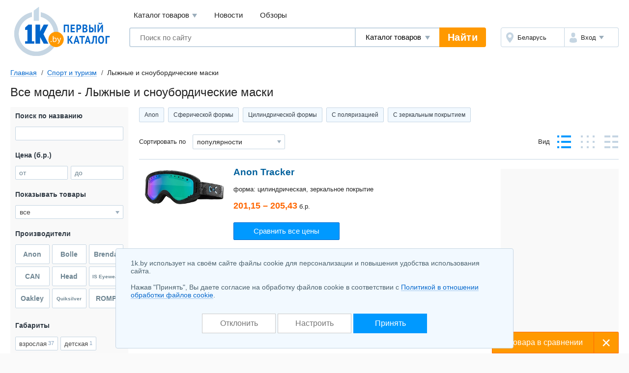

--- FILE ---
content_type: text/html; charset=UTF-8
request_url: https://1k.by/sport/sportingequipment-skimasks/
body_size: 14525
content:
<!DOCTYPE html>
<html lang="ru">
	<head>
		<meta charset="utf-8">
		<meta http-equiv="X-UA-Compatible" content="IE=edge">
		<meta name="viewport" content="width=device-width, initial-scale=1">
		<title>Лыжные и сноубордические маски купить в Минске, каталог с ценами</title>
		<meta name="keywords" content="Лыжные и сноубордические маски,  цены каталог отзывы купить доставка выбрать оптом безнал Минск характеристики продать купить Anon Bolle Brenda CAN Head IS Eyewear Oakley" />
		<meta name="description" content="Лыжные и сноубордические маски купить в Минске &#10004; Большое количество спортивных и туристических товаров в &#12304;1K.by&#12305; &#11088; Фотографии и реальные отзывы &#9889;" />
		<link rel="icon" type="image/png" sizes="32x32" href="/Templates/standardnextversion/images/icons/favicon-32x32.png">
		<link rel="icon" type="image/png" sizes="16x16" href="/Templates/standardnextversion/images/icons/favicon-16x16.png">
		<link rel="icon" type="image/png" sizes="96x96" href="/Templates/standardnextversion/images/icons/favicon-96x96.png">
		<link rel="icon" type="image/png" sizes="120x120" href="/Templates/standardnextversion/images/icons/favicon-120x120.png">
		<link rel="icon" type="image/png" sizes="192x192" href="/Templates/standardnextversion/images/icons/favicon-192x192.png">
		<!--[if IE]>
		<link rel="shortcut icon" href="/Templates/standardnextversion/images/icons/favicon.ico">
		<![endif]-->
		<link rel="manifest" href="/manifest.webmanifest">
				<link href="/Templates/standardnextversion/css_v28/app.css" rel="stylesheet">
		<link href="/Templates/standardnextversion/css_v28/common.css" rel="stylesheet">
		<link href="/Templates/standardnextversion/css_v28/searchautocomplete.css" rel="stylesheet">
		<link rel="stylesheet" href="/OS/colorbox/css/colorbox.css">
		<script>
			window.SETTINGS = {
			    SYMBOLS_PATH: '/Templates/standardnextversion/images/symbols.svg?v=14.01'
			};
		</script>
		<script src="/js_v31/standardnextversion/svgSymbolsLoader.js"></script>
		<link rel="stylesheet" type="text/css" href="/OS/jquery/css/user/1.12.1/jquery-ui.min.css">
		<meta name="robots" content="INDEX,FOLLOW" />
		<meta name="yandex-verification" content="6039b443c226d6bb" />
		<meta name="yandex-verification" content="76bd963a72bb30d9" />
		<meta name="yandex-verification" content="56104470a4243b7f" />
		<meta name="yandex-verification" content="7e63e31c0eb664ba" />
		<meta name="yandex-verification" content="6edee8d32b4b2643" />
		<meta name="yandex-verification" content="6b09dd81a76b38a0" />
		<meta name="yandex-verification" content="4b47b05c25836f11" />
		<meta name="yandex-verification" content="72bf446cfa7a3482" />
		<meta name="yandex-verification" content="7e411900ab68b007" />
		<meta name="yandex-verification" content="63930ac152d7eb3f" />
		<meta name="yandex-verification" content="77b7c4616c03a532" />
		<meta name="yandex-verification" content="537a84d3c67fe649" />
		<meta name="yandex-verification" content="6d93d1117cccace6" />
		<meta name="yandex-verification" content="733dd91aa66542a3" />
		<meta name="yandex-verification" content="53664b338ba58b22" />
		<meta name="yandex-verification" content="4411e4b9d6342026" />
		<meta name="verify-v1" content="NZQ2/IC1/afiFdYZP+xK5evFkWBYWxaTd7N2R0SKBL0=" />
		<meta name="google-site-verification" content="ncT652yugaGJ3v6a8Ts9auc0_hOowxEiHQa_HRZKPoc" />
		<link rel="canonical" href="https://1k.by/sport/sportingequipment-skimasks/" />
		<script type="application/ld+json">
			[
    {
        "@context": "http://schema.org",
        "@type": "BreadcrumbList",
        "itemListElement": [
            {
                "@type": "ListItem",
                "position": 1,
                "name": "Главная",
                "item": "https://1k.by/"
            },
            {
                "@type": "ListItem",
                "position": 2,
                "name": "Спорт и туризм",
                "item": "https://1k.by/sport/"
            },
            {
                "@type": "ListItem",
                "position": 3,
                "name": "Лыжные и сноубордические маски"
            }
        ]
    }
]		</script>
	</head>
	<body>
    	<div class="l-wrapper">
			<div class="scrolling_buttons">
				<div class="scrolling_buttons_up">
					<div class="scrollup"></div>
					<div class="pgup"></div>
				</div>
				<div class="scrolling_buttons_down">
					<div class="pgdown"></div>
					<div class="scrolldown"></div>
				</div>
			</div>
						<header class="l-header">
				<div class="l-header__logo">
					<a href="https://1k.by/" class="app-logo">
						<img src="/Templates/standardnextversion/images/by-logo.svg" alt="Первый Каталог - &quot;Все уже найдено. Осталось выбрать.&quot;" class="app-logo__img" />
					</a>
				</div>
				<div class="l-header__main">
					<div class="l-header__top">
						<div data-module="menu" class="menu">
							<nav class="menu__links">
								<div tabindex="0" class="menu__link menu__catalog">Каталог товаров									<div class="menu__cat-drop">

										<a href="https://komp.1k.by/" class="menu__cat-item">
											<i class="menu__cat-icon icon--catalog-komp"></i>
											<span class="menu__cat-link">Компьютерная техника</span>
										</a>

										<a href="https://digital.1k.by/" class="menu__cat-item">
											<i class="menu__cat-icon icon--catalog-digital"></i>
											<span class="menu__cat-link">Видео, аудио, фото, оптика</span>
										</a>

										<a href="https://phone.1k.by/" class="menu__cat-item">
											<i class="menu__cat-icon icon--catalog-phone"></i>
											<span class="menu__cat-link">Телефония и связь</span>
										</a>

										<a href="https://1k.by/kids/" class="menu__cat-item">
											<i class="menu__cat-icon icon--catalog-kids"></i>
											<span class="menu__cat-link">Детский мир</span>
										</a>

										<a href="https://home.1k.by/" class="menu__cat-item">
											<i class="menu__cat-icon icon--catalog-home"></i>
											<span class="menu__cat-link">Бытовая техника</span>
										</a>

										<a href="https://1k.by/sport/" class="menu__cat-item">
											<i class="menu__cat-icon icon--catalog-sport"></i>
											<span class="menu__cat-link">Спорт и туризм</span>
										</a>

										<a href="https://1k.by/remont/" class="menu__cat-item">
											<i class="menu__cat-icon icon--catalog-remont"></i>
											<span class="menu__cat-link">Строительство и ремонт</span>
										</a>

										<a href="https://auto.1k.by/" class="menu__cat-item">
											<i class="menu__cat-icon icon--catalog-auto"></i>
											<span class="menu__cat-link">Все для авто</span>
										</a>

										<a href="https://1k.by/dom/" class="menu__cat-item">
											<i class="menu__cat-icon icon--catalog-dom"></i>
											<span class="menu__cat-link">Все для дома и дачи</span>
										</a>

										<a href="https://1k.by/health/" class="menu__cat-item">
											<i class="menu__cat-icon icon--catalog-health"></i>
											<span class="menu__cat-link">Красота и здоровье</span>
										</a>

										<a href="https://1k.by/gift/" class="menu__cat-item">
											<i class="menu__cat-icon icon--catalog-gift"></i>
											<span class="menu__cat-link">Подарки и аксессуары</span>
										</a>

										<a href="https://1k.by/soft/" class="menu__cat-item">
											<i class="menu__cat-icon icon--catalog-soft"></i>
											<span class="menu__cat-link">Софт, фильмы, музыка</span>
										</a>
									</div>
								</div>
								<a href="https://news.1k.by/" class="menu__link">Новости</a>
								<a href="https://review.1k.by/" class="menu__link">Обзоры</a>
							</nav>
						</div>
					</div>
					<div class="l-header__bottom">







						<div class="l-header__search">
							<div data-module="search" class="search">
								<form autocomplete="off" action="https://1k.by/products/search" data-action="/searchautocomplete" method="get" class="search__in">
									<label class="search__field">
										<input autocomplete="off" type="text" name="s_keywords" placeholder="Поиск по сайту" class="search__input" value="">
									</label>
									<label class="search__details">
										<select name="searchFor" class="search__select">
											<option value="products" selected="selected">Каталог товаров</option>
											<option value="news">Новости</option>
											<option value="reviews">Обзоры</option>
										</select>
									</label>
									<input type="hidden" id="s_categoryid" name="s_categoryid" value="0" />
									<button class="search__submit">Найти</button>
								</form>
								<div class="search__drop"></div>
							</div>
						</div>


						<div class="l-header__aside">
							<div class="auth">
								<div class="auth__in">
									<div class="auth__region">
										<a href="https://users.1k.by/setgeo" class="auth__btn">
											<i class="auth__icon icon--ui-map"></i>
											<span class="auth__txt">Беларусь</span>
										</a>
									</div>
									<div class="auth__user">
										<span role="button" class="auth__btn">
									  		<i class="auth__icon icon--ui-user"></i>
											<span class="auth__txt">Вход</span>
										</span>
										<div class="auth__drop">
											<nav class="auth__menu">
												<a href="https://1k.by/users/auth" data-show-popup="SigninPopup" class="auth__link">Войти</a>
												<a href="https://1k.by/users/register" data-show-popup="SignupPopup" class="auth__link">Регистрация</a>
											</nav>
										</div>
									</div>
								</div>
							</div>
						</div>
					</div>
				</div>
			</header>
			<main class="l-main">
				<div class="tools">
					<nav class="crumbs" id="status-line">
	<a href="/" class="crumbs__it">Главная</a>
	<a href="/sport/" class="crumbs__it">Спорт и туризм</a>
	<span class="crumbs__current">Лыжные и сноубордические маски</span>
</nav>
									</div><div class="heading">
	<h1>Все модели - Лыжные и сноубордические маски</h1>
</div>
<div class="l-columns">
	<div class="l-columns__main">
		<div class="prods">
	<div class="slider prods__shortcuts slider--start">
		<div class="slider__in">
			<div class="slider__list">
				<div class="tags tags--shortcuts" id="shortcuts">
	<a class="tags__it" href="/sport/sportingequipment-skimasks/anon/">Anon</a>
			<a class="tags__it" href="/sport/sportingequipment-skimasks/choice-sfericheskoii-formyi-5791/">Сферической формы</a>
		<a class="tags__it" href="/sport/sportingequipment-skimasks/choice-tsilindricheskoii-formyi-5793/">Цилиндрической формы</a>
		<a class="tags__it" href="/sport/sportingequipment-skimasks/choice-s-polyarizatsieii-5795/">С поляризацией</a>
		<a class="tags__it" href="/sport/sportingequipment-skimasks/choice-s-zerkalnyim-pokryitiem-5797/">С зеркальным покрытием</a>
				</div>
			</div>
		</div>
	</div>
	<div class="prods__controls">
		<div class="prods__control">
			<div class="prods__label">Сортировать по</div>
			<label class="prods__sorter select select--size_md">
				<span class="b-select"><select id="fb3439e3" class="select__inp" name="order" onchange="document.location.href='/sport/sportingequipment-skimasks/s.php?alias=sportingequipment&amp;alias2=skimasks&amp;&amp;order=' + this.value" onfocus="this.style.color='#333333';" onblur="this.style.color='#333333';">
  <option value="titleasc">названию А-Я</option>
  <option value="titledesc">названию Я-А</option>
  <option selected="selected" value="top">популярности</option>
  <option value="priceasc">цене начать с дешевых</option>
  <option value="pricedesc">цене начать с дорогих</option>
</select></span>			</label>
		</div>
			<div class="prods__control">
				<div class="prods__label">Вид</div>
				<div class="prods__views views">
					<button type="button" title="Стандартный вид" class="views__it views__it--prod views__it--active" data-url="/sport/sportingequipment-skimasks/s.php?alias=sportingequipment&amp;alias2=skimasks&amp;&amp;viewmode=standart"></button>
					<button type="button" title="Табличный вид" class="views__it views__it--table" data-url="/sport/sportingequipment-skimasks/s.php?alias=sportingequipment&amp;alias2=skimasks&amp;&amp;viewmode=table"></button>
					<button type="button" title="Список" class="views__it views__it--list" data-url="/sport/sportingequipment-skimasks/s.php?alias=sportingequipment&amp;alias2=skimasks&amp;&amp;viewmode=list"></button>
				</div>
			</div>
	</div>
</div>		<span data-infocategoryid="14807" data-compareselectedtext="сравнить выбранные" data-selectminproductstext="выберите минимум 2 товара" data-compareurl="/sport/sportingequipment-skimasks/" data-errorminprodutstext="Необходимо выбрать минимум 2 товара" data-errormaxproductstext="Для сравнения можно выбрать не более 20 товаров" data-comparetext="%d товар в сравнении;%d товара в сравнении;%d товара в сравнении" data-comparemode="dynamic"></span>
<div class="app-bn240 app-bn240--right app-bn240--400">
	<script src="https://r.1k.by/js-inline.php?sectionid=2&amp;bannerMode=borderSpace&amp;domain=1k&amp;categoryid=14807"></script></div>
<div class="prod" data-productid="1797763">
	<div class="prod__in">
		<div class="prod__head">
			<a id="image_container_1797763" href="/sport/sportingequipment-skimasks/anon/Anon_Tracker-1797763.html" class="prod__link">Anon Tracker<i class="prod__media">

					<span class="colorbox_group_1797763" data-imageindex="0" data-srcbig="https://static.1k.by/images/products/ip/big/pp3/e/1797763/i2ad29cb4d.jpg"><img title="Anon Tracker" alt="Anon Tracker" src="https://static.1k.by/images/products/ip/250/pp3/e/1797763/i2ad29cb4d.jpg" class="prod__img" loading="lazy" /></span>
				</i>
			</a>
		</div>
		<div class="prod__body">
			<div class="prod__info">
				<p class="prod__descr">форма: цилиндрическая, зеркальное покрытие</p>
			</div>
			<div class="prod__price">
				<div class="prod__money"><span class="money money--cash"><span data-url-offers="/sport/sportingequipment-skimasks/anon/Anon_Tracker-1797763/offers/" class="money__val">201,15 – 205,43</span><span class="money__cur">б.р.</span></span></div>

				<span data-url-offers="/sport/sportingequipment-skimasks/anon/Anon_Tracker-1797763/offers/" class="prod__prices btn btn--size_md-auto btn--skin_contrast">
					<span class="btn__in">
						<span class="btn__text">Сравнить все цены</span>
					</span>
				</span>
			</div>
		</div>
		<div class="prod__footer">
			<ul class="prod__nav">
				<li class="prod__it">
					<a href="/sport/sportingequipment-skimasks/anon/Anon_Tracker-1797763/offers/" class="prod__ext">Где купить?</a>
					<sup class="prod__qty">2</sup>
				</li>
			</ul>
		</div>

	</div>
	<div class="prod__aside">
		<i class="prod__stub"></i>
		<div class="prod__check">
			<label class="cbx cbx--md">
				<input type="checkbox" class="cbx__inp" name="compareproductsids" value="1" data-productid="1797763" data-categoryid="14807">
				<i class="cbx__pic"></i>
				<span class="cbx__label">Сравнить</span>
			</label>
		</div>
	</div>
	<button type="button" class="prod__toggle"></button>
	<button type="button" class="prod__zoom" id="enlarge_image_1797763"></button>
</div><div class="prod" data-productid="1824335">
	<div class="prod__in">
		<div class="prod__head">
			<a id="image_container_1824335" href="/sport/sportingequipment-skimasks/iseyewear/IS_Eyewear_Forma_15_White_Gold_Mirror_Rose-1824335.html" class="prod__link">IS Eyewear Forma 1.5 White Gold Mirror Rose<i class="prod__media">

					<span class="colorbox_group_1824335" data-imageindex="0" data-srcbig="https://static.1k.by/images/products/ip/big/ppa/3/1824335/ia723a72fd.jpg"><img title="IS Eyewear Forma 1.5 White Gold Mirror Rose" alt="IS Eyewear Forma 1.5 White Gold Mirror Rose" src="https://static.1k.by/images/products/ip/250/ppa/3/1824335/ia723a72fd.jpg" class="prod__img" loading="lazy" /></span>
				</i>
			</a>
		</div>
		<div class="prod__body">
			<div class="prod__info">
				<p class="prod__descr">форма: сферическая, ношение поверх очков</p>
			</div>
			<div class="prod__price">
				<b>
нет в продаже				</b>
			</div>
		</div>
		<div class="prod__footer">
			<ul class="prod__nav">
			</ul>
		</div>

	</div>
	<div class="prod__aside">
		<i class="prod__stub"></i>
		<div class="prod__check">
			<label class="cbx cbx--md">
				<input type="checkbox" class="cbx__inp" name="compareproductsids" value="1" data-productid="1824335" data-categoryid="14807">
				<i class="cbx__pic"></i>
				<span class="cbx__label">Сравнить</span>
			</label>
		</div>
	</div>
	<button type="button" class="prod__toggle"></button>
	<button type="button" class="prod__zoom" id="enlarge_image_1824335"></button>
</div><div class="prod prod--toggle" data-productid="1824231">
	<div class="prod__in">
		<div class="prod__head">
			<a id="image_container_1824231" href="/sport/sportingequipment-skimasks/head/Head_Horizon_Lens_Kit-1824231.html" class="prod__link">Head Horizon Lens Kit<i class="prod__media">

					<span class="colorbox_group_1824231" data-imageindex="0" data-srcbig="https://static.1k.by/images/products/ip/big/pp9/9/1824231/i2605fd1ff.jpg"><img title="Head Horizon Lens Kit" alt="Head Horizon Lens Kit" src="https://static.1k.by/images/products/ip/250/pp9/9/1824231/i2605fd1ff.jpg" class="prod__img" loading="lazy" /></span>
				</i>
			</a>
		</div>
		<div class="prod__body">
			<div class="prod__info">
				<p class="prod__descr">форма: сферическая, ношение поверх очков</p>
			</div>
			<div class="prod__price">
				<b>
нет в продаже				</b>
			</div>
		</div>
		<div class="prod__footer">
			<ul class="prod__nav">
			</ul>
		</div>

	</div>
	<div class="prod__aside">
		<i class="prod__stub"></i>
		<div class="prod__check">
			<label class="cbx cbx--md">
				<input type="checkbox" class="cbx__inp" name="compareproductsids" value="1" data-productid="1824231" data-categoryid="14807">
				<i class="cbx__pic"></i>
				<span class="cbx__label">Сравнить</span>
			</label>
		</div>
	</div>
	<button type="button" class="prod__toggle"></button>
	<button type="button" class="prod__zoom" id="enlarge_image_1824231"></button>
</div><div class="prod prod--toggle" data-productid="1824235">
	<div class="prod__in">
		<div class="prod__head">
			<a id="image_container_1824235" href="/sport/sportingequipment-skimasks/head/Head_Horizon_Race_Lime-1824235.html" class="prod__link">Head Horizon Race Lime<i class="prod__media">

					<span class="colorbox_group_1824235" data-imageindex="0" data-srcbig="https://static.1k.by/images/products/ip/big/pp7/3/1824235/i2b206bee4.jpg"><img title="Head Horizon Race Lime" alt="Head Horizon Race Lime" src="https://static.1k.by/images/products/ip/250/pp7/3/1824235/i2b206bee4.jpg" class="prod__img" loading="lazy" /></span>
				</i>
			</a>
		</div>
		<div class="prod__body">
			<div class="prod__info">
				<p class="prod__descr">форма: сферическая, ношение поверх очков</p>
			</div>
			<div class="prod__price">
				<b>
нет в продаже				</b>
			</div>
		</div>
		<div class="prod__footer">
			<ul class="prod__nav">
			</ul>
		</div>

	</div>
	<div class="prod__aside">
		<i class="prod__stub"></i>
		<div class="prod__check">
			<label class="cbx cbx--md">
				<input type="checkbox" class="cbx__inp" name="compareproductsids" value="1" data-productid="1824235" data-categoryid="14807">
				<i class="cbx__pic"></i>
				<span class="cbx__label">Сравнить</span>
			</label>
		</div>
	</div>
	<button type="button" class="prod__toggle"></button>
	<button type="button" class="prod__zoom" id="enlarge_image_1824235"></button>
</div><script src="https://r.1k.by/js-inline.php?sectionid=46&amp;bannerMode=borderSpace&amp;class=col3&amp;categoryid=14807"></script><div class="prod prod--toggle" data-productid="1824237">
	<div class="prod__in">
		<div class="prod__head">
			<a id="image_container_1824237" href="/sport/sportingequipment-skimasks/head/Head_Horizon_Race_White-1824237.html" class="prod__link">Head Horizon Race White<i class="prod__media">

					<span class="colorbox_group_1824237" data-imageindex="0" data-srcbig="https://static.1k.by/images/products/ip/big/pp1/4/1824237/i2057b2a88.jpg"><img title="Head Horizon Race White" alt="Head Horizon Race White" src="https://static.1k.by/images/products/ip/250/pp1/4/1824237/i2057b2a88.jpg" class="prod__img" loading="lazy" /></span>
				</i>
			</a>
		</div>
		<div class="prod__body">
			<div class="prod__info">
				<p class="prod__descr">форма: сферическая, ношение поверх очков</p>
			</div>
			<div class="prod__price">
				<b>
нет в продаже				</b>
			</div>
		</div>
		<div class="prod__footer">
			<ul class="prod__nav">
			</ul>
		</div>

	</div>
	<div class="prod__aside">
		<i class="prod__stub"></i>
		<div class="prod__check">
			<label class="cbx cbx--md">
				<input type="checkbox" class="cbx__inp" name="compareproductsids" value="1" data-productid="1824237" data-categoryid="14807">
				<i class="cbx__pic"></i>
				<span class="cbx__label">Сравнить</span>
			</label>
		</div>
	</div>
	<button type="button" class="prod__toggle"></button>
	<button type="button" class="prod__zoom" id="enlarge_image_1824237"></button>
</div><div class="prod prod--toggle" data-productid="1824239">
	<div class="prod__in">
		<div class="prod__head">
			<a id="image_container_1824239" href="/sport/sportingequipment-skimasks/head/Head_Stivot_Goggle_Black-1824239.html" class="prod__link">Head Stivot Goggle Black<i class="prod__media">

					<span class="colorbox_group_1824239" data-imageindex="0" data-srcbig="https://static.1k.by/images/products/ip/big/pp7/7/1824239/ifc5d1a2e3.jpg"><img title="Head Stivot Goggle Black" alt="Head Stivot Goggle Black" src="https://static.1k.by/images/products/ip/250/pp7/7/1824239/ifc5d1a2e3.jpg" class="prod__img" loading="lazy" /></span>
				</i>
			</a>
		</div>
		<div class="prod__body">
			<div class="prod__info">
				<p class="prod__descr">форма: сферическая, ношение поверх очков</p>
			</div>
			<div class="prod__price">
				<b>
нет в продаже				</b>
			</div>
		</div>
		<div class="prod__footer">
			<ul class="prod__nav">
			</ul>
		</div>

	</div>
	<div class="prod__aside">
		<i class="prod__stub"></i>
		<div class="prod__check">
			<label class="cbx cbx--md">
				<input type="checkbox" class="cbx__inp" name="compareproductsids" value="1" data-productid="1824239" data-categoryid="14807">
				<i class="cbx__pic"></i>
				<span class="cbx__label">Сравнить</span>
			</label>
		</div>
	</div>
	<button type="button" class="prod__toggle"></button>
	<button type="button" class="prod__zoom" id="enlarge_image_1824239"></button>
</div><div class="prod prod--toggle" data-productid="1824241">
	<div class="prod__in">
		<div class="prod__head">
			<a id="image_container_1824241" href="/sport/sportingequipment-skimasks/head/Head_Stivot_Goggle_White-1824241.html" class="prod__link">Head Stivot Goggle White<i class="prod__media">

					<span class="colorbox_group_1824241" data-imageindex="0" data-srcbig="https://static.1k.by/images/products/ip/big/pp4/b/1824241/i5a32a4587.jpg"><img title="Head Stivot Goggle White" alt="Head Stivot Goggle White" src="https://static.1k.by/images/products/ip/250/pp4/b/1824241/i5a32a4587.jpg" class="prod__img" loading="lazy" /></span>
				</i>
			</a>
		</div>
		<div class="prod__body">
			<div class="prod__info">
				<p class="prod__descr">форма: сферическая, ношение поверх очков</p>
			</div>
			<div class="prod__price">
				<b>
нет в продаже				</b>
			</div>
		</div>
		<div class="prod__footer">
			<ul class="prod__nav">
			</ul>
		</div>

	</div>
	<div class="prod__aside">
		<i class="prod__stub"></i>
		<div class="prod__check">
			<label class="cbx cbx--md">
				<input type="checkbox" class="cbx__inp" name="compareproductsids" value="1" data-productid="1824241" data-categoryid="14807">
				<i class="cbx__pic"></i>
				<span class="cbx__label">Сравнить</span>
			</label>
		</div>
	</div>
	<button type="button" class="prod__toggle"></button>
	<button type="button" class="prod__zoom" id="enlarge_image_1824241"></button>
</div><div class="prod prod--toggle" data-productid="1824261">
	<div class="prod__in">
		<div class="prod__head">
			<a id="image_container_1824261" href="/sport/sportingequipment-skimasks/iseyewear/IS_Eyewear_Forma_15_Acid_Wash_Gold_Mirror_Rose-1824261.html" class="prod__link">IS Eyewear Forma 1.5 Acid Wash Gold Mirror Rose<i class="prod__media">

					<span class="colorbox_group_1824261" data-imageindex="0" data-srcbig="https://static.1k.by/images/products/ip/big/ppb/3/1824261/i4b6566f7f.jpg"><img title="IS Eyewear Forma 1.5 Acid Wash Gold Mirror Rose" alt="IS Eyewear Forma 1.5 Acid Wash Gold Mirror Rose" src="https://static.1k.by/images/products/ip/250/ppb/3/1824261/i4b6566f7f.jpg" class="prod__img" loading="lazy" /></span>
				</i>
			</a>
		</div>
		<div class="prod__body">
			<div class="prod__info">
				<p class="prod__descr">форма: сферическая, ношение поверх очков</p>
			</div>
			<div class="prod__price">
				<b>
нет в продаже				</b>
			</div>
		</div>
		<div class="prod__footer">
			<ul class="prod__nav">
			</ul>
		</div>

	</div>
	<div class="prod__aside">
		<i class="prod__stub"></i>
		<div class="prod__check">
			<label class="cbx cbx--md">
				<input type="checkbox" class="cbx__inp" name="compareproductsids" value="1" data-productid="1824261" data-categoryid="14807">
				<i class="cbx__pic"></i>
				<span class="cbx__label">Сравнить</span>
			</label>
		</div>
	</div>
	<button type="button" class="prod__toggle"></button>
	<button type="button" class="prod__zoom" id="enlarge_image_1824261"></button>
</div><div class="prod prod--toggle" data-productid="1824267">
	<div class="prod__in">
		<div class="prod__head">
			<a id="image_container_1824267" href="/sport/sportingequipment-skimasks/iseyewear/IS_Eyewear_Forma_15_Cayan_Emerald_Mirage_Violet-1824267.html" class="prod__link">IS Eyewear Forma 1.5 Cayan Emerald Mirage Violet<i class="prod__media">

					<span class="colorbox_group_1824267" data-imageindex="0" data-srcbig="https://static.1k.by/images/products/ip/big/pp6/9/1824267/i6fee22f40.jpg"><img title="IS Eyewear Forma 1.5 Cayan Emerald Mirage Violet" alt="IS Eyewear Forma 1.5 Cayan Emerald Mirage Violet" src="https://static.1k.by/images/products/ip/250/pp6/9/1824267/i6fee22f40.jpg" class="prod__img" loading="lazy" /></span>
				</i>
			</a>
		</div>
		<div class="prod__body">
			<div class="prod__info">
				<p class="prod__descr">форма: сферическая, ношение поверх очков</p>
			</div>
			<div class="prod__price">
				<b>
нет в продаже				</b>
			</div>
		</div>
		<div class="prod__footer">
			<ul class="prod__nav">
			</ul>
		</div>

	</div>
	<div class="prod__aside">
		<i class="prod__stub"></i>
		<div class="prod__check">
			<label class="cbx cbx--md">
				<input type="checkbox" class="cbx__inp" name="compareproductsids" value="1" data-productid="1824267" data-categoryid="14807">
				<i class="cbx__pic"></i>
				<span class="cbx__label">Сравнить</span>
			</label>
		</div>
	</div>
	<button type="button" class="prod__toggle"></button>
	<button type="button" class="prod__zoom" id="enlarge_image_1824267"></button>
</div><div class="prod prod--toggle" data-productid="1824279">
	<div class="prod__in">
		<div class="prod__head">
			<a id="image_container_1824279" href="/sport/sportingequipment-skimasks/iseyewear/IS_Eyewear_Forma_15_Red_Ruby_Mirror_Violet-1824279.html" class="prod__link">IS Eyewear Forma 1.5 Red Ruby Mirror Violet<i class="prod__media">

					<span class="colorbox_group_1824279" data-imageindex="0" data-srcbig="https://static.1k.by/images/products/ip/big/pp3/9/1824279/i10eaa3af8.jpg"><img title="IS Eyewear Forma 1.5 Red Ruby Mirror Violet" alt="IS Eyewear Forma 1.5 Red Ruby Mirror Violet" src="https://static.1k.by/images/products/ip/250/pp3/9/1824279/i10eaa3af8.jpg" class="prod__img" loading="lazy" /></span>
				</i>
			</a>
		</div>
		<div class="prod__body">
			<div class="prod__info">
				<p class="prod__descr">форма: сферическая, ношение поверх очков</p>
			</div>
			<div class="prod__price">
				<b>
нет в продаже				</b>
			</div>
		</div>
		<div class="prod__footer">
			<ul class="prod__nav">
			</ul>
		</div>

	</div>
	<div class="prod__aside">
		<i class="prod__stub"></i>
		<div class="prod__check">
			<label class="cbx cbx--md">
				<input type="checkbox" class="cbx__inp" name="compareproductsids" value="1" data-productid="1824279" data-categoryid="14807">
				<i class="cbx__pic"></i>
				<span class="cbx__label">Сравнить</span>
			</label>
		</div>
	</div>
	<button type="button" class="prod__toggle"></button>
	<button type="button" class="prod__zoom" id="enlarge_image_1824279"></button>
</div><div class="prod prod--toggle" data-productid="1824229">
	<div class="prod__in">
		<div class="prod__head">
			<a id="image_container_1824229" href="/sport/sportingequipment-skimasks/head/Head_Horizon_ash-1824229.html" class="prod__link">Head Horizon ash<i class="prod__media">

					<span class="colorbox_group_1824229" data-imageindex="0" data-srcbig="https://static.1k.by/images/products/ip/big/ppa/8/1824229/iaf61c174e.jpg"><img title="Head Horizon ash" alt="Head Horizon ash" src="https://static.1k.by/images/products/ip/250/ppa/8/1824229/iaf61c174e.jpg" class="prod__img" loading="lazy" /></span>
				</i>
			</a>
		</div>
		<div class="prod__body">
			<div class="prod__info">
				<p class="prod__descr">форма: сферическая, ношение поверх очков</p>
			</div>
			<div class="prod__price">
				<b>
нет в продаже				</b>
			</div>
		</div>
		<div class="prod__footer">
			<ul class="prod__nav">
			</ul>
		</div>

	</div>
	<div class="prod__aside">
		<i class="prod__stub"></i>
		<div class="prod__check">
			<label class="cbx cbx--md">
				<input type="checkbox" class="cbx__inp" name="compareproductsids" value="1" data-productid="1824229" data-categoryid="14807">
				<i class="cbx__pic"></i>
				<span class="cbx__label">Сравнить</span>
			</label>
		</div>
	</div>
	<button type="button" class="prod__toggle"></button>
	<button type="button" class="prod__zoom" id="enlarge_image_1824229"></button>
</div><div class="prod prod--toggle" data-productid="1824369">
	<div class="prod__in">
		<div class="prod__head">
			<a id="image_container_1824369" href="/sport/sportingequipment-skimasks/iseyewear/IS_Eyewear_Staple_Black_Gold_Mirror_Rose-1824369.html" class="prod__link">IS Eyewear Staple Black Gold Mirror Rose<i class="prod__media">

					<span class="colorbox_group_1824369" data-imageindex="0" data-srcbig="https://static.1k.by/images/products/ip/big/pp9/7/1824369/i4b4fffae8.jpg"><img title="IS Eyewear Staple Black Gold Mirror Rose" alt="IS Eyewear Staple Black Gold Mirror Rose" src="https://static.1k.by/images/products/ip/250/pp9/7/1824369/i4b4fffae8.jpg" class="prod__img" loading="lazy" /></span>
				</i>
			</a>
		</div>
		<div class="prod__body">
			<div class="prod__info">
				<p class="prod__descr">форма: сферическая, ношение поверх очков</p>
			</div>
			<div class="prod__price">
				<b>
нет в продаже				</b>
			</div>
		</div>
		<div class="prod__footer">
			<ul class="prod__nav">
			</ul>
		</div>

	</div>
	<div class="prod__aside">
		<i class="prod__stub"></i>
		<div class="prod__check">
			<label class="cbx cbx--md">
				<input type="checkbox" class="cbx__inp" name="compareproductsids" value="1" data-productid="1824369" data-categoryid="14807">
				<i class="cbx__pic"></i>
				<span class="cbx__label">Сравнить</span>
			</label>
		</div>
	</div>
	<button type="button" class="prod__toggle"></button>
	<button type="button" class="prod__zoom" id="enlarge_image_1824369"></button>
</div><div class="prod prod--toggle" data-productid="1824389">
	<div class="prod__in">
		<div class="prod__head">
			<a id="image_container_1824389" href="/sport/sportingequipment-skimasks/iseyewear/IS_Eyewear_Staple_Orange_Emerald_Mirror_Violet-1824389.html" class="prod__link">IS Eyewear Staple Orange Emerald Mirror Violet<i class="prod__media">

					<span class="colorbox_group_1824389" data-imageindex="0" data-srcbig="https://static.1k.by/images/products/ip/big/pp2/d/1824389/ic662d2614.jpg"><img title="IS Eyewear Staple Orange Emerald Mirror Violet" alt="IS Eyewear Staple Orange Emerald Mirror Violet" src="https://static.1k.by/images/products/ip/250/pp2/d/1824389/ic662d2614.jpg" class="prod__img" loading="lazy" /></span>
				</i>
			</a>
		</div>
		<div class="prod__body">
			<div class="prod__info">
				<p class="prod__descr">форма: сферическая, ношение поверх очков</p>
			</div>
			<div class="prod__price">
				<b>
нет в продаже				</b>
			</div>
		</div>
		<div class="prod__footer">
			<ul class="prod__nav">
			</ul>
		</div>

	</div>
	<div class="prod__aside">
		<i class="prod__stub"></i>
		<div class="prod__check">
			<label class="cbx cbx--md">
				<input type="checkbox" class="cbx__inp" name="compareproductsids" value="1" data-productid="1824389" data-categoryid="14807">
				<i class="cbx__pic"></i>
				<span class="cbx__label">Сравнить</span>
			</label>
		</div>
	</div>
	<button type="button" class="prod__toggle"></button>
	<button type="button" class="prod__zoom" id="enlarge_image_1824389"></button>
</div><div class="prod prod--toggle" data-productid="1824403">
	<div class="prod__in">
		<div class="prod__head">
			<a id="image_container_1824403" href="/sport/sportingequipment-skimasks/iseyewear/IS_Eyewear_Staple_White_Ruby_Mirror_Amber-1824403.html" class="prod__link">IS Eyewear Staple White Ruby Mirror Amber<i class="prod__media">

					<span class="colorbox_group_1824403" data-imageindex="0" data-srcbig="https://static.1k.by/images/products/ip/big/pp2/3/1824403/i34e8b40f6.jpg"><img title="IS Eyewear Staple White Ruby Mirror Amber" alt="IS Eyewear Staple White Ruby Mirror Amber" src="https://static.1k.by/images/products/ip/250/pp2/3/1824403/i34e8b40f6.jpg" class="prod__img" loading="lazy" /></span>
				</i>
			</a>
		</div>
		<div class="prod__body">
			<div class="prod__info">
				<p class="prod__descr">форма: сферическая, ношение поверх очков</p>
			</div>
			<div class="prod__price">
				<b>
нет в продаже				</b>
			</div>
		</div>
		<div class="prod__footer">
			<ul class="prod__nav">
			</ul>
		</div>

	</div>
	<div class="prod__aside">
		<i class="prod__stub"></i>
		<div class="prod__check">
			<label class="cbx cbx--md">
				<input type="checkbox" class="cbx__inp" name="compareproductsids" value="1" data-productid="1824403" data-categoryid="14807">
				<i class="cbx__pic"></i>
				<span class="cbx__label">Сравнить</span>
			</label>
		</div>
	</div>
	<button type="button" class="prod__toggle"></button>
	<button type="button" class="prod__zoom" id="enlarge_image_1824403"></button>
</div><div class="prod prod--toggle" data-productid="1824419">
	<div class="prod__in">
		<div class="prod__head">
			<a id="image_container_1824419" href="/sport/sportingequipment-skimasks/Romp/ROMP_RGX_Goggle_Orange-1824419.html" class="prod__link">ROMP RGX Goggle Orange<i class="prod__media">

					<span class="colorbox_group_1824419" data-imageindex="0" data-srcbig="https://static.1k.by/images/products/ip/big/ppc/b/1824419/ib2c8d4bc6.jpg"><img title="ROMP RGX Goggle Orange" alt="ROMP RGX Goggle Orange" src="https://static.1k.by/images/products/ip/250/ppc/b/1824419/ib2c8d4bc6.jpg" class="prod__img" loading="lazy" /></span>
				</i>
			</a>
		</div>
		<div class="prod__body">
			<div class="prod__info">
				<p class="prod__descr">форма: сферическая, ношение поверх очков</p>
			</div>
			<div class="prod__price">
				<b>
нет в продаже				</b>
			</div>
		</div>
		<div class="prod__footer">
			<ul class="prod__nav">
			</ul>
		</div>

	</div>
	<div class="prod__aside">
		<i class="prod__stub"></i>
		<div class="prod__check">
			<label class="cbx cbx--md">
				<input type="checkbox" class="cbx__inp" name="compareproductsids" value="1" data-productid="1824419" data-categoryid="14807">
				<i class="cbx__pic"></i>
				<span class="cbx__label">Сравнить</span>
			</label>
		</div>
	</div>
	<button type="button" class="prod__toggle"></button>
	<button type="button" class="prod__zoom" id="enlarge_image_1824419"></button>
</div><div class="prod prod--toggle" data-productid="1824433">
	<div class="prod__in">
		<div class="prod__head">
			<a id="image_container_1824433" href="/sport/sportingequipment-skimasks/quiksilver/Quiksilver_Hubble_Travis_Rice_Multi-1824433.html" class="prod__link">Quiksilver Hubble Travis Rice Multi<i class="prod__media">

					<span class="colorbox_group_1824433" data-imageindex="0" data-srcbig="https://static.1k.by/images/products/ip/big/pp9/5/1824433/i1c9fbad1a.jpg"><img title="Quiksilver Hubble Travis Rice Multi" alt="Quiksilver Hubble Travis Rice Multi" src="https://static.1k.by/images/products/ip/250/pp9/5/1824433/i1c9fbad1a.jpg" class="prod__img" loading="lazy" /></span>
				</i>
			</a>
		</div>
		<div class="prod__body">
			<div class="prod__info">
				<p class="prod__descr">форма: сферическая, фотохромная линза</p>
			</div>
			<div class="prod__price">
				<b>
нет в продаже				</b>
			</div>
		</div>
		<div class="prod__footer">
			<ul class="prod__nav">
			</ul>
		</div>

	</div>
	<div class="prod__aside">
		<i class="prod__stub"></i>
		<div class="prod__check">
			<label class="cbx cbx--md">
				<input type="checkbox" class="cbx__inp" name="compareproductsids" value="1" data-productid="1824433" data-categoryid="14807">
				<i class="cbx__pic"></i>
				<span class="cbx__label">Сравнить</span>
			</label>
		</div>
	</div>
	<button type="button" class="prod__toggle"></button>
	<button type="button" class="prod__zoom" id="enlarge_image_1824433"></button>
</div><div class="prod prod--toggle" data-productid="1824435">
	<div class="prod__in">
		<div class="prod__head">
			<a id="image_container_1824435" href="/sport/sportingequipment-skimasks/quiksilver/Quiksilver_Rimless_Storm_Print-1824435.html" class="prod__link">Quiksilver Rimless Storm Print<i class="prod__media">

					<span class="colorbox_group_1824435" data-imageindex="0" data-srcbig="https://static.1k.by/images/products/ip/big/ppe/6/1824435/id56b52857.jpg"><img title="Quiksilver Rimless Storm Print" alt="Quiksilver Rimless Storm Print" src="https://static.1k.by/images/products/ip/250/ppe/6/1824435/id56b52857.jpg" class="prod__img" loading="lazy" /></span>
				</i>
			</a>
		</div>
		<div class="prod__body">
			<div class="prod__info">
				<p class="prod__descr">форма: сферическая, фотохромная линза</p>
			</div>
			<div class="prod__price">
				<b>
нет в продаже				</b>
			</div>
		</div>
		<div class="prod__footer">
			<ul class="prod__nav">
			</ul>
		</div>

	</div>
	<div class="prod__aside">
		<i class="prod__stub"></i>
		<div class="prod__check">
			<label class="cbx cbx--md">
				<input type="checkbox" class="cbx__inp" name="compareproductsids" value="1" data-productid="1824435" data-categoryid="14807">
				<i class="cbx__pic"></i>
				<span class="cbx__label">Сравнить</span>
			</label>
		</div>
	</div>
	<button type="button" class="prod__toggle"></button>
	<button type="button" class="prod__zoom" id="enlarge_image_1824435"></button>
</div><div class="prod prod--toggle" data-productid="1824439">
	<div class="prod__in">
		<div class="prod__head">
			<a id="image_container_1824439" href="/sport/sportingequipment-skimasks/brenda/Brenda_SG_127-1824439.html" class="prod__link">Brenda SG 127<i class="prod__media">

					<span class="colorbox_group_1824439" data-imageindex="0" data-srcbig="https://static.1k.by/images/products/ip/big/ppb/d/1824439/ifefd150e8.jpg"><img title="Brenda SG 127" alt="Brenda SG 127" src="https://static.1k.by/images/products/ip/250/ppb/d/1824439/ifefd150e8.jpg" class="prod__img" loading="lazy" /></span>
				</i>
			</a>
		</div>
		<div class="prod__body">
			<div class="prod__info">
				<p class="prod__descr">форма: цилиндрическая</p>
			</div>
			<div class="prod__price">
				<b>
нет в продаже				</b>
			</div>
		</div>
		<div class="prod__footer">
			<ul class="prod__nav">
			</ul>
		</div>

	</div>
	<div class="prod__aside">
		<i class="prod__stub"></i>
		<div class="prod__check">
			<label class="cbx cbx--md">
				<input type="checkbox" class="cbx__inp" name="compareproductsids" value="1" data-productid="1824439" data-categoryid="14807">
				<i class="cbx__pic"></i>
				<span class="cbx__label">Сравнить</span>
			</label>
		</div>
	</div>
	<button type="button" class="prod__toggle"></button>
	<button type="button" class="prod__zoom" id="enlarge_image_1824439"></button>
</div><div class="prod prod--toggle" data-productid="1824441">
	<div class="prod__in">
		<div class="prod__head">
			<a id="image_container_1824441" href="/sport/sportingequipment-skimasks/brenda/Brenda_Zeet-1824441.html" class="prod__link">Brenda Zeet<i class="prod__media">

					<span class="colorbox_group_1824441" data-imageindex="0" data-srcbig="https://static.1k.by/images/products/ip/big/ppe/6/1824441/iea9211e7e.jpg"><img title="Brenda Zeet" alt="Brenda Zeet" src="https://static.1k.by/images/products/ip/250/ppe/6/1824441/iea9211e7e.jpg" class="prod__img" loading="lazy" /></span>
				</i>
			</a>
		</div>
		<div class="prod__body">
			<div class="prod__info">
				<p class="prod__descr">форма: цилиндрическая</p>
			</div>
			<div class="prod__price">
				<b>
нет в продаже				</b>
			</div>
		</div>
		<div class="prod__footer">
			<ul class="prod__nav">
			</ul>
		</div>

	</div>
	<div class="prod__aside">
		<i class="prod__stub"></i>
		<div class="prod__check">
			<label class="cbx cbx--md">
				<input type="checkbox" class="cbx__inp" name="compareproductsids" value="1" data-productid="1824441" data-categoryid="14807">
				<i class="cbx__pic"></i>
				<span class="cbx__label">Сравнить</span>
			</label>
		</div>
	</div>
	<button type="button" class="prod__toggle"></button>
	<button type="button" class="prod__zoom" id="enlarge_image_1824441"></button>
</div><div class="prod prod--toggle" data-productid="1824443">
	<div class="prod__in">
		<div class="prod__head">
			<a id="image_container_1824443" href="/sport/sportingequipment-skimasks/can/CAN_VSE_10-1824443.html" class="prod__link">CAN VSE-10<i class="prod__media">

					<span class="colorbox_group_1824443" data-imageindex="0" data-srcbig="https://static.1k.by/images/products/ip/big/ppf/e/1824443/ic410bbe21.jpg"><img title="CAN VSE-10" alt="CAN VSE-10" src="https://static.1k.by/images/products/ip/250/ppf/e/1824443/ic410bbe21.jpg" class="prod__img" loading="lazy" /></span>
				</i>
			</a>
		</div>
		<div class="prod__body">
			<div class="prod__info">
				<p class="prod__descr">форма: цилиндрическая</p>
			</div>
			<div class="prod__price">
				<b>
нет в продаже				</b>
			</div>
		</div>
		<div class="prod__footer">
			<ul class="prod__nav">
			</ul>
		</div>

	</div>
	<div class="prod__aside">
		<i class="prod__stub"></i>
		<div class="prod__check">
			<label class="cbx cbx--md">
				<input type="checkbox" class="cbx__inp" name="compareproductsids" value="1" data-productid="1824443" data-categoryid="14807">
				<i class="cbx__pic"></i>
				<span class="cbx__label">Сравнить</span>
			</label>
		</div>
	</div>
	<button type="button" class="prod__toggle"></button>
	<button type="button" class="prod__zoom" id="enlarge_image_1824443"></button>
</div><div class="prod prod--toggle" data-productid="1824079">
	<div class="prod__in">
		<div class="prod__head">
			<a id="image_container_1824079" href="/sport/sportingequipment-skimasks/bolle/Bolle_Quasar_OTG_Black_Squares_Vermillon_Gun-1824079.html" class="prod__link">Bolle Quasar OTG Black Squares Vermillon Gun<i class="prod__media">

					<span class="colorbox_group_1824079" data-imageindex="0" data-srcbig="https://static.1k.by/images/products/ip/big/pp9/9/1824079/i3df8a2b82.jpg"><img title="Bolle Quasar OTG Black Squares Vermillon Gun" alt="Bolle Quasar OTG Black Squares Vermillon Gun" src="https://static.1k.by/images/products/ip/250/pp9/9/1824079/i3df8a2b82.jpg" class="prod__img" loading="lazy" /></span>
				</i>
			</a>
		</div>
		<div class="prod__body">
			<div class="prod__info">
				<p class="prod__descr">форма: сферическая, ношение поверх очков</p>
			</div>
			<div class="prod__price">
				<b>
нет в продаже				</b>
			</div>
		</div>
		<div class="prod__footer">
			<ul class="prod__nav">
			</ul>
		</div>

	</div>
	<div class="prod__aside">
		<i class="prod__stub"></i>
		<div class="prod__check">
			<label class="cbx cbx--md">
				<input type="checkbox" class="cbx__inp" name="compareproductsids" value="1" data-productid="1824079" data-categoryid="14807">
				<i class="cbx__pic"></i>
				<span class="cbx__label">Сравнить</span>
			</label>
		</div>
	</div>
	<button type="button" class="prod__toggle"></button>
	<button type="button" class="prod__zoom" id="enlarge_image_1824079"></button>
</div><div class="prod prod--toggle" data-productid="1797829">
	<div class="prod__in">
		<div class="prod__head">
			<a id="image_container_1797829" href="/sport/sportingequipment-skimasks/oakley/Oakley_Ambush-1797829.html" class="prod__link">Oakley Ambush<i class="prod__media">

					<span class="colorbox_group_1797829" data-imageindex="0" data-srcbig="https://static.1k.by/images/products/ip/big/pp4/4/1797829/i3bcf305ab.jpg"><img title="Oakley Ambush" alt="Oakley Ambush" src="https://static.1k.by/images/products/ip/250/pp4/4/1797829/i3bcf305ab.jpg" class="prod__img" loading="lazy" /></span>
				</i>
			</a>
		</div>
		<div class="prod__body">
			<div class="prod__info">
				<p class="prod__descr">форма: цилиндрическая, зеркальное покрытие, быстрая замена линз</p>
			</div>
			<div class="prod__price">
				<b>
нет в продаже				</b>
			</div>
		</div>
		<div class="prod__footer">
			<ul class="prod__nav">
			</ul>
		</div>

	</div>
	<div class="prod__aside">
		<i class="prod__stub"></i>
		<div class="prod__check">
			<label class="cbx cbx--md">
				<input type="checkbox" class="cbx__inp" name="compareproductsids" value="1" data-productid="1797829" data-categoryid="14807">
				<i class="cbx__pic"></i>
				<span class="cbx__label">Сравнить</span>
			</label>
		</div>
	</div>
	<button type="button" class="prod__toggle"></button>
	<button type="button" class="prod__zoom" id="enlarge_image_1797829"></button>
</div><div class="prod prod--toggle" data-productid="1797877">
	<div class="prod__in">
		<div class="prod__head">
			<a id="image_container_1797877" href="/sport/sportingequipment-skimasks/quiksilver/Quiksilver_Q1_Goggles-1797877.html" class="prod__link">Quiksilver Q1 Goggles<i class="prod__media">

					<span class="colorbox_group_1797877" data-imageindex="0" data-srcbig="https://static.1k.by/images/products/ip/big/pp6/6/1797877/i2726a9015.jpg"><img title="Quiksilver Q1 Goggles" alt="Quiksilver Q1 Goggles" src="https://static.1k.by/images/products/ip/250/pp6/6/1797877/i2726a9015.jpg" class="prod__img" loading="lazy" /></span>
				</i>
			</a>
		</div>
		<div class="prod__body">
			<div class="prod__info">
				<p class="prod__descr">форма: цилиндрическая, фотохромная линза</p>
			</div>
			<div class="prod__price">
				<b>
нет в продаже				</b>
			</div>
		</div>
		<div class="prod__footer">
			<ul class="prod__nav">
			</ul>
		</div>

	</div>
	<div class="prod__aside">
		<i class="prod__stub"></i>
		<div class="prod__check">
			<label class="cbx cbx--md">
				<input type="checkbox" class="cbx__inp" name="compareproductsids" value="1" data-productid="1797877" data-categoryid="14807">
				<i class="cbx__pic"></i>
				<span class="cbx__label">Сравнить</span>
			</label>
		</div>
	</div>
	<button type="button" class="prod__toggle"></button>
	<button type="button" class="prod__zoom" id="enlarge_image_1797877"></button>
</div><div class="prod prod--toggle" data-productid="1824013">
	<div class="prod__in">
		<div class="prod__head">
			<a id="image_container_1824013" href="/sport/sportingequipment-skimasks/bolle/Bolle_Fathom_Graphite_Plaid_Vermillon_Gun-1824013.html" class="prod__link">Bolle Fathom Graphite Plaid Vermillon Gun<i class="prod__media">

					<span class="colorbox_group_1824013" data-imageindex="0" data-srcbig="https://static.1k.by/images/products/ip/big/pp0/8/1824013/i13ce50c59.jpg"><img title="Bolle Fathom Graphite Plaid Vermillon Gun" alt="Bolle Fathom Graphite Plaid Vermillon Gun" src="https://static.1k.by/images/products/ip/250/pp0/8/1824013/i13ce50c59.jpg" class="prod__img" loading="lazy" /></span>
				</i>
			</a>
		</div>
		<div class="prod__body">
			<div class="prod__info">
				<p class="prod__descr">форма: сферическая, ношение поверх очков</p>
			</div>
			<div class="prod__price">
				<b>
нет в продаже				</b>
			</div>
		</div>
		<div class="prod__footer">
			<ul class="prod__nav">
			</ul>
		</div>

	</div>
	<div class="prod__aside">
		<i class="prod__stub"></i>
		<div class="prod__check">
			<label class="cbx cbx--md">
				<input type="checkbox" class="cbx__inp" name="compareproductsids" value="1" data-productid="1824013" data-categoryid="14807">
				<i class="cbx__pic"></i>
				<span class="cbx__label">Сравнить</span>
			</label>
		</div>
	</div>
	<button type="button" class="prod__toggle"></button>
	<button type="button" class="prod__zoom" id="enlarge_image_1824013"></button>
</div><div class="prod prod--toggle" data-productid="1824053">
	<div class="prod__in">
		<div class="prod__head">
			<a id="image_container_1824053" href="/sport/sportingequipment-skimasks/bolle/Bolle_Fathom_Lime_Amber_Gun-1824053.html" class="prod__link">Bolle Fathom Lime Amber Gun<i class="prod__media">

					<span class="colorbox_group_1824053" data-imageindex="0" data-srcbig="https://static.1k.by/images/products/ip/big/ppc/a/1824053/i9bebec9a3.jpg"><img title="Bolle Fathom Lime Amber Gun" alt="Bolle Fathom Lime Amber Gun" src="https://static.1k.by/images/products/ip/250/ppc/a/1824053/i9bebec9a3.jpg" class="prod__img" loading="lazy" /></span>
				</i>
			</a>
		</div>
		<div class="prod__body">
			<div class="prod__info">
				<p class="prod__descr">форма: сферическая, ношение поверх очков</p>
			</div>
			<div class="prod__price">
				<b>
нет в продаже				</b>
			</div>
		</div>
		<div class="prod__footer">
			<ul class="prod__nav">
			</ul>
		</div>

	</div>
	<div class="prod__aside">
		<i class="prod__stub"></i>
		<div class="prod__check">
			<label class="cbx cbx--md">
				<input type="checkbox" class="cbx__inp" name="compareproductsids" value="1" data-productid="1824053" data-categoryid="14807">
				<i class="cbx__pic"></i>
				<span class="cbx__label">Сравнить</span>
			</label>
		</div>
	</div>
	<button type="button" class="prod__toggle"></button>
	<button type="button" class="prod__zoom" id="enlarge_image_1824053"></button>
</div><div class="prod prod--toggle" data-productid="1824057">
	<div class="prod__in">
		<div class="prod__head">
			<a id="image_container_1824057" href="/sport/sportingequipment-skimasks/bolle/Bolle_Fathom_Shiny_Black_Aurora-1824057.html" class="prod__link">Bolle Fathom Shiny Black Aurora<i class="prod__media">

					<span class="colorbox_group_1824057" data-imageindex="0" data-srcbig="https://static.1k.by/images/products/ip/big/ppa/d/1824057/i90dd794e8.jpg"><img title="Bolle Fathom Shiny Black Aurora" alt="Bolle Fathom Shiny Black Aurora" src="https://static.1k.by/images/products/ip/250/ppa/d/1824057/i90dd794e8.jpg" class="prod__img" loading="lazy" /></span>
				</i>
			</a>
		</div>
		<div class="prod__body">
			<div class="prod__info">
				<p class="prod__descr">форма: сферическая, ношение поверх очков</p>
			</div>
			<div class="prod__price">
				<b>
нет в продаже				</b>
			</div>
		</div>
		<div class="prod__footer">
			<ul class="prod__nav">
			</ul>
		</div>

	</div>
	<div class="prod__aside">
		<i class="prod__stub"></i>
		<div class="prod__check">
			<label class="cbx cbx--md">
				<input type="checkbox" class="cbx__inp" name="compareproductsids" value="1" data-productid="1824057" data-categoryid="14807">
				<i class="cbx__pic"></i>
				<span class="cbx__label">Сравнить</span>
			</label>
		</div>
	</div>
	<button type="button" class="prod__toggle"></button>
	<button type="button" class="prod__zoom" id="enlarge_image_1824057"></button>
</div><div class="prod prod--toggle" data-productid="1824065">
	<div class="prod__in">
		<div class="prod__head">
			<a id="image_container_1824065" href="/sport/sportingequipment-skimasks/bolle/Bolle_Fathom_Shiny_Black_Polarized_Arurora-1824065.html" class="prod__link">Bolle Fathom Shiny Black Polarized Arurora<i class="prod__media">

					<span class="colorbox_group_1824065" data-imageindex="0" data-srcbig="https://static.1k.by/images/products/ip/big/pp2/f/1824065/i2d3dd8551.jpg"><img title="Bolle Fathom Shiny Black Polarized Arurora" alt="Bolle Fathom Shiny Black Polarized Arurora" src="https://static.1k.by/images/products/ip/250/pp2/f/1824065/i2d3dd8551.jpg" class="prod__img" loading="lazy" /></span>
				</i>
			</a>
		</div>
		<div class="prod__body">
			<div class="prod__info">
				<p class="prod__descr">форма: сферическая, ношение поверх очков</p>
			</div>
			<div class="prod__price">
				<b>
нет в продаже				</b>
			</div>
		</div>
		<div class="prod__footer">
			<ul class="prod__nav">
			</ul>
		</div>

	</div>
	<div class="prod__aside">
		<i class="prod__stub"></i>
		<div class="prod__check">
			<label class="cbx cbx--md">
				<input type="checkbox" class="cbx__inp" name="compareproductsids" value="1" data-productid="1824065" data-categoryid="14807">
				<i class="cbx__pic"></i>
				<span class="cbx__label">Сравнить</span>
			</label>
		</div>
	</div>
	<button type="button" class="prod__toggle"></button>
	<button type="button" class="prod__zoom" id="enlarge_image_1824065"></button>
</div><div class="prod prod--toggle" data-productid="1824067">
	<div class="prod__in">
		<div class="prod__head">
			<a id="image_container_1824067" href="/sport/sportingequipment-skimasks/bolle/Bolle_Fathom_Shiny_White_Vermillon_Gun-1824067.html" class="prod__link">Bolle Fathom Shiny White Vermillon Gun<i class="prod__media">

					<span class="colorbox_group_1824067" data-imageindex="0" data-srcbig="https://static.1k.by/images/products/ip/big/pp0/6/1824067/i7b32db19d.jpg"><img title="Bolle Fathom Shiny White Vermillon Gun" alt="Bolle Fathom Shiny White Vermillon Gun" src="https://static.1k.by/images/products/ip/250/pp0/6/1824067/i7b32db19d.jpg" class="prod__img" loading="lazy" /></span>
				</i>
			</a>
		</div>
		<div class="prod__body">
			<div class="prod__info">
				<p class="prod__descr">форма: сферическая, ношение поверх очков</p>
			</div>
			<div class="prod__price">
				<b>
нет в продаже				</b>
			</div>
		</div>
		<div class="prod__footer">
			<ul class="prod__nav">
			</ul>
		</div>

	</div>
	<div class="prod__aside">
		<i class="prod__stub"></i>
		<div class="prod__check">
			<label class="cbx cbx--md">
				<input type="checkbox" class="cbx__inp" name="compareproductsids" value="1" data-productid="1824067" data-categoryid="14807">
				<i class="cbx__pic"></i>
				<span class="cbx__label">Сравнить</span>
			</label>
		</div>
	</div>
	<button type="button" class="prod__toggle"></button>
	<button type="button" class="prod__zoom" id="enlarge_image_1824067"></button>
</div><div class="prod prod--toggle" data-productid="1824069">
	<div class="prod__in">
		<div class="prod__head">
			<a id="image_container_1824069" href="/sport/sportingequipment-skimasks/bolle/Bolle_Quasar_Blocks_Vermilliom_Gun-1824069.html" class="prod__link">Bolle Quasar Blocks/ Vermilliom Gun<i class="prod__media">

					<span class="colorbox_group_1824069" data-imageindex="0" data-srcbig="https://static.1k.by/images/products/ip/big/pp1/4/1824069/i1176ae25e.jpg"><img title="Bolle Quasar Blocks/ Vermilliom Gun" alt="Bolle Quasar Blocks/ Vermilliom Gun" src="https://static.1k.by/images/products/ip/250/pp1/4/1824069/i1176ae25e.jpg" class="prod__img" loading="lazy" /></span>
				</i>
			</a>
		</div>
		<div class="prod__body">
			<div class="prod__info">
				<p class="prod__descr">форма: сферическая, ношение поверх очков</p>
			</div>
			<div class="prod__price">
				<b>
нет в продаже				</b>
			</div>
		</div>
		<div class="prod__footer">
			<ul class="prod__nav">
			</ul>
		</div>

	</div>
	<div class="prod__aside">
		<i class="prod__stub"></i>
		<div class="prod__check">
			<label class="cbx cbx--md">
				<input type="checkbox" class="cbx__inp" name="compareproductsids" value="1" data-productid="1824069" data-categoryid="14807">
				<i class="cbx__pic"></i>
				<span class="cbx__label">Сравнить</span>
			</label>
		</div>
	</div>
	<button type="button" class="prod__toggle"></button>
	<button type="button" class="prod__zoom" id="enlarge_image_1824069"></button>
</div><div class="prod prod--toggle" data-productid="1824227">
	<div class="prod__in">
		<div class="prod__head">
			<a id="image_container_1824227" href="/sport/sportingequipment-skimasks/head/Head_Horizon_black-1824227.html" class="prod__link">Head Horizon black<i class="prod__media">

					<span class="colorbox_group_1824227" data-imageindex="0" data-srcbig="https://static.1k.by/images/products/ip/big/ppb/5/1824227/i7b2ef76d8.jpg"><img title="Head Horizon black" alt="Head Horizon black" src="https://static.1k.by/images/products/ip/250/ppb/5/1824227/i7b2ef76d8.jpg" class="prod__img" loading="lazy" /></span>
				</i>
			</a>
		</div>
		<div class="prod__body">
			<div class="prod__info">
				<p class="prod__descr">форма: сферическая, ношение поверх очков</p>
			</div>
			<div class="prod__price">
				<b>
нет в продаже				</b>
			</div>
		</div>
		<div class="prod__footer">
			<ul class="prod__nav">
			</ul>
		</div>

	</div>
	<div class="prod__aside">
		<i class="prod__stub"></i>
		<div class="prod__check">
			<label class="cbx cbx--md">
				<input type="checkbox" class="cbx__inp" name="compareproductsids" value="1" data-productid="1824227" data-categoryid="14807">
				<i class="cbx__pic"></i>
				<span class="cbx__label">Сравнить</span>
			</label>
		</div>
	</div>
	<button type="button" class="prod__toggle"></button>
	<button type="button" class="prod__zoom" id="enlarge_image_1824227"></button>
</div><div class="prod prod--toggle" data-productid="1824085">
	<div class="prod__in">
		<div class="prod__head">
			<a id="image_container_1824085" href="/sport/sportingequipment-skimasks/bolle/Bolle_Quasar_OTG_Shiny_Black_Vermillon_Gun-1824085.html" class="prod__link">Bolle Quasar OTG Shiny Black Vermillon Gun<i class="prod__media">

					<span class="colorbox_group_1824085" data-imageindex="0" data-srcbig="https://static.1k.by/images/products/ip/big/pp3/b/1824085/i10d998865.jpg"><img title="Bolle Quasar OTG Shiny Black Vermillon Gun" alt="Bolle Quasar OTG Shiny Black Vermillon Gun" src="https://static.1k.by/images/products/ip/250/pp3/b/1824085/i10d998865.jpg" class="prod__img" loading="lazy" /></span>
				</i>
			</a>
		</div>
		<div class="prod__body">
			<div class="prod__info">
				<p class="prod__descr">форма: сферическая, ношение поверх очков</p>
			</div>
			<div class="prod__price">
				<b>
нет в продаже				</b>
			</div>
		</div>
		<div class="prod__footer">
			<ul class="prod__nav">
			</ul>
		</div>

	</div>
	<div class="prod__aside">
		<i class="prod__stub"></i>
		<div class="prod__check">
			<label class="cbx cbx--md">
				<input type="checkbox" class="cbx__inp" name="compareproductsids" value="1" data-productid="1824085" data-categoryid="14807">
				<i class="cbx__pic"></i>
				<span class="cbx__label">Сравнить</span>
			</label>
		</div>
	</div>
	<button type="button" class="prod__toggle"></button>
	<button type="button" class="prod__zoom" id="enlarge_image_1824085"></button>
</div><div class="prod prod--toggle" data-productid="1824089">
	<div class="prod__in">
		<div class="prod__head">
			<a id="image_container_1824089" href="/sport/sportingequipment-skimasks/bolle/Bolle_Quasar_Silver_Pinstripe_Aurora-1824089.html" class="prod__link">Bolle Quasar Silver Pinstripe Aurora<i class="prod__media">

					<span class="colorbox_group_1824089" data-imageindex="0" data-srcbig="https://static.1k.by/images/products/ip/big/pp2/a/1824089/i18c67e530.jpg"><img title="Bolle Quasar Silver Pinstripe Aurora" alt="Bolle Quasar Silver Pinstripe Aurora" src="https://static.1k.by/images/products/ip/250/pp2/a/1824089/i18c67e530.jpg" class="prod__img" loading="lazy" /></span>
				</i>
			</a>
		</div>
		<div class="prod__body">
			<div class="prod__info">
				<p class="prod__descr">форма: сферическая, ношение поверх очков</p>
			</div>
			<div class="prod__price">
				<b>
нет в продаже				</b>
			</div>
		</div>
		<div class="prod__footer">
			<ul class="prod__nav">
			</ul>
		</div>

	</div>
	<div class="prod__aside">
		<i class="prod__stub"></i>
		<div class="prod__check">
			<label class="cbx cbx--md">
				<input type="checkbox" class="cbx__inp" name="compareproductsids" value="1" data-productid="1824089" data-categoryid="14807">
				<i class="cbx__pic"></i>
				<span class="cbx__label">Сравнить</span>
			</label>
		</div>
	</div>
	<button type="button" class="prod__toggle"></button>
	<button type="button" class="prod__zoom" id="enlarge_image_1824089"></button>
</div><div class="prod prod--toggle" data-productid="1824099">
	<div class="prod__in">
		<div class="prod__head">
			<a id="image_container_1824099" href="/sport/sportingequipment-skimasks/bolle/Bolle_Quasar_Snake_Eyes_Fire_Orange_35-1824099.html" class="prod__link">Bolle Quasar Snake Eyes Fire Orange 35<i class="prod__media">

					<span class="colorbox_group_1824099" data-imageindex="0" data-srcbig="https://static.1k.by/images/products/ip/big/pp7/6/1824099/i91d45be12.jpg"><img title="Bolle Quasar Snake Eyes Fire Orange 35" alt="Bolle Quasar Snake Eyes Fire Orange 35" src="https://static.1k.by/images/products/ip/250/pp7/6/1824099/i91d45be12.jpg" class="prod__img" loading="lazy" /></span>
				</i>
			</a>
		</div>
		<div class="prod__body">
			<div class="prod__info">
				<p class="prod__descr">форма: сферическая, ношение поверх очков</p>
			</div>
			<div class="prod__price">
				<b>
нет в продаже				</b>
			</div>
		</div>
		<div class="prod__footer">
			<ul class="prod__nav">
			</ul>
		</div>

	</div>
	<div class="prod__aside">
		<i class="prod__stub"></i>
		<div class="prod__check">
			<label class="cbx cbx--md">
				<input type="checkbox" class="cbx__inp" name="compareproductsids" value="1" data-productid="1824099" data-categoryid="14807">
				<i class="cbx__pic"></i>
				<span class="cbx__label">Сравнить</span>
			</label>
		</div>
	</div>
	<button type="button" class="prod__toggle"></button>
	<button type="button" class="prod__zoom" id="enlarge_image_1824099"></button>
</div><div class="prod prod--toggle" data-productid="1824105">
	<div class="prod__in">
		<div class="prod__head">
			<a id="image_container_1824105" href="/sport/sportingequipment-skimasks/bolle/Bolle_Quasar_Vermillion_Gun-1824105.html" class="prod__link">Bolle Quasar Vermillion Gun<i class="prod__media">

					<span class="colorbox_group_1824105" data-imageindex="0" data-srcbig="https://static.1k.by/images/products/ip/big/pp0/2/1824105/ib872cbb29.jpg"><img title="Bolle Quasar Vermillion Gun" alt="Bolle Quasar Vermillion Gun" src="https://static.1k.by/images/products/ip/250/pp0/2/1824105/ib872cbb29.jpg" class="prod__img" loading="lazy" /></span>
				</i>
			</a>
		</div>
		<div class="prod__body">
			<div class="prod__info">
				<p class="prod__descr">форма: сферическая, ношение поверх очков</p>
			</div>
			<div class="prod__price">
				<b>
нет в продаже				</b>
			</div>
		</div>
		<div class="prod__footer">
			<ul class="prod__nav">
			</ul>
		</div>

	</div>
	<div class="prod__aside">
		<i class="prod__stub"></i>
		<div class="prod__check">
			<label class="cbx cbx--md">
				<input type="checkbox" class="cbx__inp" name="compareproductsids" value="1" data-productid="1824105" data-categoryid="14807">
				<i class="cbx__pic"></i>
				<span class="cbx__label">Сравнить</span>
			</label>
		</div>
	</div>
	<button type="button" class="prod__toggle"></button>
	<button type="button" class="prod__zoom" id="enlarge_image_1824105"></button>
</div><div class="prod prod--toggle" data-productid="1824197">
	<div class="prod__in">
		<div class="prod__head">
			<a id="image_container_1824197" href="/sport/sportingequipment-skimasks/bolle/Bolle_Simmer_Pink_Flower_Aurora-1824197.html" class="prod__link">Bolle Simmer Pink Flower Aurora<i class="prod__media">

					<span class="colorbox_group_1824197" data-imageindex="0" data-srcbig="https://static.1k.by/images/products/ip/big/pp4/8/1824197/i8cef3f376.jpg"><img title="Bolle Simmer Pink Flower Aurora" alt="Bolle Simmer Pink Flower Aurora" src="https://static.1k.by/images/products/ip/250/pp4/8/1824197/i8cef3f376.jpg" class="prod__img" loading="lazy" /></span>
				</i>
			</a>
		</div>
		<div class="prod__body">
			<div class="prod__info">
				<p class="prod__descr">форма: сферическая, ношение поверх очков</p>
			</div>
			<div class="prod__price">
				<b>
нет в продаже				</b>
			</div>
		</div>
		<div class="prod__footer">
			<ul class="prod__nav">
			</ul>
		</div>

	</div>
	<div class="prod__aside">
		<i class="prod__stub"></i>
		<div class="prod__check">
			<label class="cbx cbx--md">
				<input type="checkbox" class="cbx__inp" name="compareproductsids" value="1" data-productid="1824197" data-categoryid="14807">
				<i class="cbx__pic"></i>
				<span class="cbx__label">Сравнить</span>
			</label>
		</div>
	</div>
	<button type="button" class="prod__toggle"></button>
	<button type="button" class="prod__zoom" id="enlarge_image_1824197"></button>
</div><div class="prod prod--toggle" data-productid="1824201">
	<div class="prod__in">
		<div class="prod__head">
			<a id="image_container_1824201" href="/sport/sportingequipment-skimasks/bolle/Bolle_Simmer_Shiny_Black_Vermillon_Gun-1824201.html" class="prod__link">Bolle Simmer Shiny Black Vermillon Gun<i class="prod__media">

					<span class="colorbox_group_1824201" data-imageindex="0" data-srcbig="https://static.1k.by/images/products/ip/big/pp3/0/1824201/i76bd3c300.jpg"><img title="Bolle Simmer Shiny Black Vermillon Gun" alt="Bolle Simmer Shiny Black Vermillon Gun" src="https://static.1k.by/images/products/ip/250/pp3/0/1824201/i76bd3c300.jpg" class="prod__img" loading="lazy" /></span>
				</i>
			</a>
		</div>
		<div class="prod__body">
			<div class="prod__info">
				<p class="prod__descr">форма: сферическая, ношение поверх очков</p>
			</div>
			<div class="prod__price">
				<b>
нет в продаже				</b>
			</div>
		</div>
		<div class="prod__footer">
			<ul class="prod__nav">
			</ul>
		</div>

	</div>
	<div class="prod__aside">
		<i class="prod__stub"></i>
		<div class="prod__check">
			<label class="cbx cbx--md">
				<input type="checkbox" class="cbx__inp" name="compareproductsids" value="1" data-productid="1824201" data-categoryid="14807">
				<i class="cbx__pic"></i>
				<span class="cbx__label">Сравнить</span>
			</label>
		</div>
	</div>
	<button type="button" class="prod__toggle"></button>
	<button type="button" class="prod__zoom" id="enlarge_image_1824201"></button>
</div><div class="prod prod--toggle" data-productid="1824205">
	<div class="prod__in">
		<div class="prod__head">
			<a id="image_container_1824205" href="/sport/sportingequipment-skimasks/bolle/Bolle_Simmer_Shiny_Blue_Aurora-1824205.html" class="prod__link">Bolle Simmer Shiny Blue Aurora<i class="prod__media">

					<span class="colorbox_group_1824205" data-imageindex="0" data-srcbig="https://static.1k.by/images/products/ip/big/pp4/9/1824205/iab909aed5.jpg"><img title="Bolle Simmer Shiny Blue Aurora" alt="Bolle Simmer Shiny Blue Aurora" src="https://static.1k.by/images/products/ip/250/pp4/9/1824205/iab909aed5.jpg" class="prod__img" loading="lazy" /></span>
				</i>
			</a>
		</div>
		<div class="prod__body">
			<div class="prod__info">
				<p class="prod__descr">форма: сферическая, ношение поверх очков</p>
			</div>
			<div class="prod__price">
				<b>
нет в продаже				</b>
			</div>
		</div>
		<div class="prod__footer">
			<ul class="prod__nav">
			</ul>
		</div>

	</div>
	<div class="prod__aside">
		<i class="prod__stub"></i>
		<div class="prod__check">
			<label class="cbx cbx--md">
				<input type="checkbox" class="cbx__inp" name="compareproductsids" value="1" data-productid="1824205" data-categoryid="14807">
				<i class="cbx__pic"></i>
				<span class="cbx__label">Сравнить</span>
			</label>
		</div>
	</div>
	<button type="button" class="prod__toggle"></button>
	<button type="button" class="prod__zoom" id="enlarge_image_1824205"></button>
</div><div class="prod prod--toggle" data-productid="1824211">
	<div class="prod__in">
		<div class="prod__head">
			<a id="image_container_1824211" href="/sport/sportingequipment-skimasks/bolle/Bolle_Simmer_White_Graffity_Aurora-1824211.html" class="prod__link">Bolle Simmer White Graffity Aurora<i class="prod__media">

					<span class="colorbox_group_1824211" data-imageindex="0" data-srcbig="https://static.1k.by/images/products/ip/big/ppf/d/1824211/ib4e94d2f3.jpg"><img title="Bolle Simmer White Graffity Aurora" alt="Bolle Simmer White Graffity Aurora" src="https://static.1k.by/images/products/ip/250/ppf/d/1824211/ib4e94d2f3.jpg" class="prod__img" loading="lazy" /></span>
				</i>
			</a>
		</div>
		<div class="prod__body">
			<div class="prod__info">
				<p class="prod__descr">форма: сферическая, ношение поверх очков</p>
			</div>
			<div class="prod__price">
				<b>
нет в продаже				</b>
			</div>
		</div>
		<div class="prod__footer">
			<ul class="prod__nav">
			</ul>
		</div>

	</div>
	<div class="prod__aside">
		<i class="prod__stub"></i>
		<div class="prod__check">
			<label class="cbx cbx--md">
				<input type="checkbox" class="cbx__inp" name="compareproductsids" value="1" data-productid="1824211" data-categoryid="14807">
				<i class="cbx__pic"></i>
				<span class="cbx__label">Сравнить</span>
			</label>
		</div>
	</div>
	<button type="button" class="prod__toggle"></button>
	<button type="button" class="prod__zoom" id="enlarge_image_1824211"></button>
</div>
	</div>
	<div class="l-columns__left">
		<form class="l-filter" action="/sport/sportingequipment-skimasks/s.php" method="get" id="formchoice" data-actionsubmit="/sport/sportingequipment-skimasks/" data-facetvalues="{&quot;636469&quot;:1,&quot;636467&quot;:4,&quot;636465&quot;:3,&quot;636463&quot;:1,&quot;636459&quot;:2,&quot;636455&quot;:1,&quot;636453&quot;:30,&quot;636451&quot;:5,&quot;636449&quot;:6,&quot;636447&quot;:32,&quot;636443&quot;:1,&quot;636439&quot;:37}" data-facetintervalparameters="[]" data-facetintervalselectparameters="[]" data-facetproducersvalues="{&quot;17323&quot;:1,&quot;17321&quot;:1,&quot;17319&quot;:7,&quot;17277&quot;:2,&quot;17275&quot;:1,&quot;16443&quot;:15,&quot;12255&quot;:3,&quot;4272&quot;:1,&quot;2155&quot;:7}" data-facetshopsvalues="{&quot;1177&quot;:1,&quot;802&quot;:1}">
            <input id="fac5a955" type="hidden" name="alias" value="sportingequipment" />            <input id="f1b59c55" type="hidden" name="alias2" value="skimasks" />	<input type="hidden" value="top" name="order" />
	<input type="hidden" value="" name="focuselementid" />
	<input type="hidden" value="" name="selectedelementname" />
            <input id="f805c811" type="hidden" name="viewmode" value="standart" /><div class="l-box l-box--cut" data-parameterid="keywords">
	<div class="l-box__head">
		<b class="l-box__ttl">
			<span class="l-box__name">Поиск по названию</span>
		</b>
	</div>
	<div class="l-box__body">
		<label data-filter="search" class="f-search">
			<input type="text" class="f-search__inp" maxlength="64" name="keywords" id="keywords" value="" onkeyup="getProductsNum(this.id);" />
		</label>
	</div>
</div>
<div class="l-box l-box--cut" data-parameterid="price">
	<div class="l-box__head">
		<b class="l-box__ttl">
			<span class="l-box__name">Цена (б.р.)</span>
		</b>
	</div>
	<div class="l-box__body">
		<div data-filter="range" class="f-range">
			<label class="f-range__from">
				<span class="f-range__label">от</span>
				<input type="text" class="f-range__inp" name="pricemin" value="" onkeyup="getProductsNum(this.id);" id="pricemin">
				<span class="f-range__ico"></span>
			</label>
			<label class="f-range__to">
				<span class="f-range__label">до</span>
				<input type="text" class="f-range__inp" name="pricemax" value="" onkeyup="getProductsNum(this.id);" id="pricemax">
				<span class="f-range__ico"></span>
			</label>
		</div>
	</div>
</div>
<div class="l-box l-box--cut" data-parameterid="filter">
	<div class="l-box__head">
		<b class="l-box__ttl">
			<span class="l-box__name">Показывать товары</span>
		</b>
	</div>
	<div class="l-box__body">
		<label data-filter="select" class="f-select">
			<span class="b-select"><select id="f835aa9d" class="f-select__inp" name="filter" onchange="getProductsNum(this.id);" onfocus="this.style.color='#333333';" onblur="this.style.color='#333333';">
  <option value="retail">в продаже</option>
  <option value="cashless">в продаже для юр. лиц</option>
  <option value="actual">актуальные</option>
  <option selected="selected" value="all">все</option>
</select></span>		</label>
	</div>
</div>
<div class="l-box l-box--cut" data-parameterid="presenceid" style="display: none;">
	<div class="l-box__head">
		<b class="l-box__ttl">
			<span class="l-box__name">Статус наличия</span>
		</b>
	</div>
	<div class="l-box__body">
		<div class="f-cbx u-row">
			<div class="f-cbx__it u-col--xs-12">
				<label class="cbx cbx--md" data-filter="checkbox">
					<input id="f6bc5302" class="cbx__inp" type="checkbox" name="presenceid[]" value="1" onclick="getProductsNum(this.id);" />					<i class="cbx__pic"></i>
					<span class="cbx__label">Под заказ</span>
				</label>
			</div>
			<div class="f-cbx__it u-col--xs-12">
				<label class="cbx cbx--md" data-filter="checkbox">
					<input id="f64aa100" class="cbx__inp" type="checkbox" name="presenceid[]" value="3" onclick="getProductsNum(this.id);" />					<i class="cbx__pic"></i>
					<span class="cbx__label">На складе</span>
				</label>
			</div>
		</div>
	</div>
</div>
<div class="l-box l-box--cut" data-parameterid="producers">
	<div class="l-box__head">
		<b class="l-box__ttl">
			<span class="l-box__name">Производители</span>
		</b>
	</div>
	<div class="l-box__body">
		<div data-filter="logos" class="f-vendors" id="b-producers">
			<div class="f-vendors__it">
	<label class="f-vendors__in">		<span class="f-vendors__txt s-14">Anon</span>
		<input id="faa8b157" class="f-vendors__inp" type="checkbox" name="producers[]" value="17275" onclick="getNotIntervalProductsNum(this.id);" />		<i class="f-vendors__ico"></i>
	</label>
</div>
<div class="f-vendors__it">
	<label class="f-vendors__in">		<span class="f-vendors__txt s-14">Bolle</span>
		<input id="f1cfef2b" class="f-vendors__inp" type="checkbox" name="producers[]" value="16443" onclick="getNotIntervalProductsNum(this.id);" />		<i class="f-vendors__ico"></i>
	</label>
</div>
<div class="f-vendors__it">
	<label class="f-vendors__in">		<span class="f-vendors__txt s-14">Brenda</span>
		<input id="f0afde2c" class="f-vendors__inp" type="checkbox" name="producers[]" value="17277" onclick="getNotIntervalProductsNum(this.id);" />		<i class="f-vendors__ico"></i>
	</label>
</div>
<div class="f-vendors__it">
	<label class="f-vendors__in">		<span class="f-vendors__txt s-14">CAN</span>
		<input id="fd61b308" class="f-vendors__inp" type="checkbox" name="producers[]" value="17323" onclick="getNotIntervalProductsNum(this.id);" />		<i class="f-vendors__ico"></i>
	</label>
</div>
<div class="f-vendors__it">
	<label class="f-vendors__in">		<span class="f-vendors__txt s-14">Head</span>
		<input id="f83b64d4" class="f-vendors__inp" type="checkbox" name="producers[]" value="2155" onclick="getNotIntervalProductsNum(this.id);" />		<i class="f-vendors__ico"></i>
	</label>
</div>
<div class="f-vendors__it">
	<label class="f-vendors__in">		<span class="f-vendors__txt s-10">IS Eyewear</span>
		<input id="f2e49c18" class="f-vendors__inp" type="checkbox" name="producers[]" value="17319" onclick="getNotIntervalProductsNum(this.id);" />		<i class="f-vendors__ico"></i>
	</label>
</div>
<div class="f-vendors__it">
	<label class="f-vendors__in">		<span class="f-vendors__txt s-14">Oakley</span>
		<input id="f67d623f" class="f-vendors__inp" type="checkbox" name="producers[]" value="4272" onclick="getNotIntervalProductsNum(this.id);" />		<i class="f-vendors__ico"></i>
	</label>
</div>
<div class="f-vendors__it">
	<label class="f-vendors__in">		<span class="f-vendors__txt s-10">Quiksilver</span>
		<input id="f64ed94a" class="f-vendors__inp" type="checkbox" name="producers[]" value="12255" onclick="getNotIntervalProductsNum(this.id);" />		<i class="f-vendors__ico"></i>
	</label>
</div>
<div class="f-vendors__it">
	<label class="f-vendors__in">		<span class="f-vendors__txt s-14">ROMP</span>
		<input id="fd0d427e" class="f-vendors__inp" type="checkbox" name="producers[]" value="17321" onclick="getNotIntervalProductsNum(this.id);" />		<i class="f-vendors__ico"></i>
	</label>
</div>

			<div class="f-more az-filter">
				<div class="f-more__drop">
					<div class="f-more__in">
						<div class="az-filter__in">
							<label class="az-filter__field">
								<input id="searchProducers" class="az-filter__search" type="search" name="searchProducers" size="50" maxlength="255" onfocus="this.style.color='#333333';" onblur="this.style.color='#333333';" onkeyup="filterProducers(this.value);" placeholder="Фильтровать по имени" />							</label>
							<div id="b-fullproducers">
								<div class="az-list">
	<div class="az-list__char">A</div>
	<div class="az-list__it f-cbx u-row f-cbx--skin_base">
		<div class="f-cbx__it u-col--xs-6 u-col--md-6 u-col--lg-4">
			<label class="cbx cbx--md" data-filter="checkbox" data-producervalueid="17275">
				<input id="f3b835e1" class="cbx__inp" type="checkbox" name="fullproducers[]" value="17275" onclick="getNotIntervalProductsNum(this.id);" />				<i class="cbx__pic"></i>
				<span class="cbx__label" data-producervalueid="17275">Anon<sup class="cbx__qty">1</sup></span>
			</label>
		</div>
	</div>
</div>
<div class="az-list">
	<div class="az-list__char">B</div>
	<div class="az-list__it f-cbx u-row f-cbx--skin_base">
		<div class="f-cbx__it u-col--xs-6 u-col--md-6 u-col--lg-4">
			<label class="cbx cbx--md" data-filter="checkbox" data-producervalueid="16443">
				<input id="f331c98e" class="cbx__inp" type="checkbox" name="fullproducers[]" value="16443" onclick="getNotIntervalProductsNum(this.id);" />				<i class="cbx__pic"></i>
				<span class="cbx__label" data-producervalueid="16443">Bolle<sup class="cbx__qty">15</sup></span>
			</label>
		</div>
		<div class="f-cbx__it u-col--xs-6 u-col--md-6 u-col--lg-4">
			<label class="cbx cbx--md" data-filter="checkbox" data-producervalueid="17277">
				<input id="fe5427e0" class="cbx__inp" type="checkbox" name="fullproducers[]" value="17277" onclick="getNotIntervalProductsNum(this.id);" />				<i class="cbx__pic"></i>
				<span class="cbx__label" data-producervalueid="17277">Brenda<sup class="cbx__qty">2</sup></span>
			</label>
		</div>
	</div>
</div>
<div class="az-list">
	<div class="az-list__char">C</div>
	<div class="az-list__it f-cbx u-row f-cbx--skin_base">
		<div class="f-cbx__it u-col--xs-6 u-col--md-6 u-col--lg-4">
			<label class="cbx cbx--md" data-filter="checkbox" data-producervalueid="17323">
				<input id="f86f3a4e" class="cbx__inp" type="checkbox" name="fullproducers[]" value="17323" onclick="getNotIntervalProductsNum(this.id);" />				<i class="cbx__pic"></i>
				<span class="cbx__label" data-producervalueid="17323">CAN<sup class="cbx__qty">1</sup></span>
			</label>
		</div>
	</div>
</div>
<div class="az-list">
	<div class="az-list__char">H</div>
	<div class="az-list__it f-cbx u-row f-cbx--skin_base">
		<div class="f-cbx__it u-col--xs-6 u-col--md-6 u-col--lg-4">
			<label class="cbx cbx--md" data-filter="checkbox" data-producervalueid="2155">
				<input id="f2646695" class="cbx__inp" type="checkbox" name="fullproducers[]" value="2155" onclick="getNotIntervalProductsNum(this.id);" />				<i class="cbx__pic"></i>
				<span class="cbx__label" data-producervalueid="2155">Head<sup class="cbx__qty">7</sup></span>
			</label>
		</div>
	</div>
</div>
<div class="az-list">
	<div class="az-list__char">I</div>
	<div class="az-list__it f-cbx u-row f-cbx--skin_base">
		<div class="f-cbx__it u-col--xs-6 u-col--md-6 u-col--lg-4">
			<label class="cbx cbx--md" data-filter="checkbox" data-producervalueid="17319">
				<input id="fb553929" class="cbx__inp" type="checkbox" name="fullproducers[]" value="17319" onclick="getNotIntervalProductsNum(this.id);" />				<i class="cbx__pic"></i>
				<span class="cbx__label" data-producervalueid="17319">IS Eyewear<sup class="cbx__qty">7</sup></span>
			</label>
		</div>
	</div>
</div>
<div class="az-list">
	<div class="az-list__char">O</div>
	<div class="az-list__it f-cbx u-row f-cbx--skin_base">
		<div class="f-cbx__it u-col--xs-6 u-col--md-6 u-col--lg-4">
			<label class="cbx cbx--md" data-filter="checkbox" data-producervalueid="4272">
				<input id="f1db0947" class="cbx__inp" type="checkbox" name="fullproducers[]" value="4272" onclick="getNotIntervalProductsNum(this.id);" />				<i class="cbx__pic"></i>
				<span class="cbx__label" data-producervalueid="4272">Oakley<sup class="cbx__qty">1</sup></span>
			</label>
		</div>
	</div>
</div>
<div class="az-list">
	<div class="az-list__char">Q</div>
	<div class="az-list__it f-cbx u-row f-cbx--skin_base">
		<div class="f-cbx__it u-col--xs-6 u-col--md-6 u-col--lg-4">
			<label class="cbx cbx--md" data-filter="checkbox" data-producervalueid="12255">
				<input id="f1ea5c73" class="cbx__inp" type="checkbox" name="fullproducers[]" value="12255" onclick="getNotIntervalProductsNum(this.id);" />				<i class="cbx__pic"></i>
				<span class="cbx__label" data-producervalueid="12255">Quiksilver<sup class="cbx__qty">3</sup></span>
			</label>
		</div>
	</div>
</div>
<div class="az-list">
	<div class="az-list__char">R</div>
	<div class="az-list__it f-cbx u-row f-cbx--skin_base">
		<div class="f-cbx__it u-col--xs-6 u-col--md-6 u-col--lg-4">
			<label class="cbx cbx--md" data-filter="checkbox" data-producervalueid="17321">
				<input id="fac42f69" class="cbx__inp" type="checkbox" name="fullproducers[]" value="17321" onclick="getNotIntervalProductsNum(this.id);" />				<i class="cbx__pic"></i>
				<span class="cbx__label" data-producervalueid="17321">ROMP<sup class="cbx__qty">1</sup></span>
			</label>
		</div>
	</div>
</div>
							</div>
						</div>
						<button type="button" class="f-more__close"></button>
					</div>
				</div>
			</div>
		</div>
	</div>
</div>
<div class="l-box l-box--cut" data-parameterid="23131">
	<div class="l-box__head">
		<b class="l-box__ttl">
			<span class="l-box__name">Габариты</span>
		</b>
			<button type="button" class="help-tip l-box__help">?</button>
	</div>
	<div class="l-box__body">
		<div class="f-checkers">
			<label data-filter="checker" class="f-checkers__it" data-valueid="636439">
				<span class="f-checkers__in">
					            <input id="f7916545" class="f-checkers__inp" type="checkbox" name="el_23131[]" value="636439" onclick="getProductsNum(this.id);" />					<i class="f-checkers__ico"></i>взрослая<sup class="f-checkers__qty">37</sup>
				</span>
			</label>
			<label data-filter="checker" class="f-checkers__it" data-valueid="636443">
				<span class="f-checkers__in">
					            <input id="fa31c7c2" class="f-checkers__inp" type="checkbox" name="el_23131[]" value="636443" onclick="getProductsNum(this.id);" />					<i class="f-checkers__ico"></i>детская<sup class="f-checkers__qty">1</sup>
				</span>
			</label>
		</div>
	</div>
</div>
<div class="l-box l-box--cut" data-parameterid="23133">
	<div class="l-box__head">
		<b class="l-box__ttl">
			<span class="l-box__name">Форма</span>
		</b>
			<button type="button" class="help-tip l-box__help">?</button>
	</div>
	<div class="l-box__body">
		<div class="f-checkers">
			<label data-filter="checker" class="f-checkers__it" data-valueid="636447">
				<span class="f-checkers__in">
					            <input id="f6377a71" class="f-checkers__inp" type="checkbox" name="el_23133[]" value="636447" onclick="getProductsNum(this.id);" />					<i class="f-checkers__ico"></i>сферическая<sup class="f-checkers__qty">32</sup>
				</span>
			</label>
			<label data-filter="checker" class="f-checkers__it" data-valueid="636449">
				<span class="f-checkers__in">
					            <input id="f4bbf1f1" class="f-checkers__inp" type="checkbox" name="el_23133[]" value="636449" onclick="getProductsNum(this.id);" />					<i class="f-checkers__ico"></i>цилиндрическая<sup class="f-checkers__qty">6</sup>
				</span>
			</label>
		</div>
	</div>
</div>
<div class="l-box l-box--cut" data-parameterid="23135">
	<div class="l-box__head">
		<b class="l-box__ttl">
			<span class="l-box__name">Ношение поверх очков (OTG)</span>
		</b>
			<button type="button" class="help-tip l-box__help">?</button>
	</div>
	<div class="l-box__body">
		<div class="f-checkers f-checkers--double">
			<label data-filter="checker" class="f-checkers__it" data-valueid="636453">
				<span class="f-checkers__in">
					            <input id="f7d7751d" class="f-checkers__inp" type="radio" name="el_23135" value="636453" onclick="getProductsNum(this.id);" />					<i class="f-checkers__ico"></i>
					Да<sup class="f-checkers__qty">30</sup>
				</span>
			</label>
			<label data-filter="checker" class="f-checkers__it" data-valueid="636451">
				<span class="f-checkers__in">
					            <input id="f9111455" class="f-checkers__inp" type="radio" name="el_23135" value="636451" onclick="getProductsNum(this.id);" />					<i class="f-checkers__ico"></i>
					Нет<sup class="f-checkers__qty">5</sup>
				</span>
			</label>
		</div>
	</div>
</div>
<div class="l-box l-box--cut l-box--hidden" data-parameterid="23139">
	<div class="l-box__head">
		<b class="l-box__ttl">
			<span class="l-box__name">Поляризация</span>
		</b>
			<button type="button" class="help-tip l-box__help">?</button>
	</div>
	<div class="l-box__body">
		<div class="f-checkers f-checkers--double">
			<label data-filter="checker" class="f-checkers__it" data-valueid="636455">
				<span class="f-checkers__in">
					            <input id="fa4257df" class="f-checkers__inp" type="radio" name="el_23139" value="636455" onclick="getProductsNum(this.id);" />					<i class="f-checkers__ico"></i>
					Нет<sup class="f-checkers__qty">1</sup>
				</span>
			</label>
		</div>
	</div>
</div>
<div class="l-box l-box--cut l-box--hidden" data-parameterid="23141">
	<div class="l-box__head">
		<b class="l-box__ttl">
			<span class="l-box__name">Зеркальное покрытие</span>
		</b>
			<button type="button" class="help-tip l-box__help">?</button>
	</div>
	<div class="l-box__body">
		<div class="f-checkers f-checkers--double">
			<label data-filter="checker" class="f-checkers__it" data-valueid="636459">
				<span class="f-checkers__in">
					            <input id="fed37580" class="f-checkers__inp" type="radio" name="el_23141" value="636459" onclick="getProductsNum(this.id);" />					<i class="f-checkers__ico"></i>
					Да<sup class="f-checkers__qty">2</sup>
				</span>
			</label>
		</div>
	</div>
</div>
<div class="l-box l-box--cut l-box--hidden" data-parameterid="23143">
	<div class="l-box__head">
		<b class="l-box__ttl">
			<span class="l-box__name">Фотохромная линза</span>
		</b>
			<button type="button" class="help-tip l-box__help">?</button>
	</div>
	<div class="l-box__body">
		<div class="f-checkers f-checkers--double">
			<label data-filter="checker" class="f-checkers__it" data-valueid="636465">
				<span class="f-checkers__in">
					            <input id="fb6ea4ae" class="f-checkers__inp" type="radio" name="el_23143" value="636465" onclick="getProductsNum(this.id);" />					<i class="f-checkers__ico"></i>
					Да<sup class="f-checkers__qty">3</sup>
				</span>
			</label>
			<label data-filter="checker" class="f-checkers__it" data-valueid="636463">
				<span class="f-checkers__in">
					            <input id="f8d71479" class="f-checkers__inp" type="radio" name="el_23143" value="636463" onclick="getProductsNum(this.id);" />					<i class="f-checkers__ico"></i>
					Нет<sup class="f-checkers__qty">1</sup>
				</span>
			</label>
		</div>
	</div>
</div>
<div class="l-box l-box--cut l-box--hidden" data-parameterid="23145">
	<div class="l-box__head">
		<b class="l-box__ttl">
			<span class="l-box__name">Быстрая замена линз</span>
		</b>
			<button type="button" class="help-tip l-box__help">?</button>
	</div>
	<div class="l-box__body">
		<div class="f-checkers f-checkers--double">
			<label data-filter="checker" class="f-checkers__it" data-valueid="636469">
				<span class="f-checkers__in">
					            <input id="f349aac2" class="f-checkers__inp" type="radio" name="el_23145" value="636469" onclick="getProductsNum(this.id);" />					<i class="f-checkers__ico"></i>
					Да<sup class="f-checkers__qty">1</sup>
				</span>
			</label>
			<label data-filter="checker" class="f-checkers__it" data-valueid="636467">
				<span class="f-checkers__in">
					            <input id="fb10af0b" class="f-checkers__inp" type="radio" name="el_23145" value="636467" onclick="getProductsNum(this.id);" />					<i class="f-checkers__ico"></i>
					Нет<sup class="f-checkers__qty">4</sup>
				</span>
			</label>
		</div>
	</div>
</div>
<div class="l-box l-box--cut l-box--scroll" data-parameterid="shops">
	<div class="l-box__head">
		<b class="l-box__ttl">
			<span class="l-box__name">Магазины</span>
		</b>
	</div>
	<div class="l-box__body">
		<div class="f-cbx u-row">
			<div class="f-cbx__it u-col--xs-12">
				<label class="cbx cbx--md" data-filter="checkbox" data-shopvalueid="802">
					<input id="f1c4c470" class="cbx__inp" type="checkbox" name="shops[]" value="802" onclick="getProductsNum(this.id);" />					<i class="cbx__pic"></i>
					<span class="cbx__label">amd.by						<sup class="cbx__qty">1</sup>
					</span>
				</label>
			</div>
			<div class="f-cbx__it u-col--xs-12">
				<label class="cbx cbx--md" data-filter="checkbox" data-shopvalueid="1177">
					<input id="fcebb451" class="cbx__inp" type="checkbox" name="shops[]" value="1177" onclick="getProductsNum(this.id);" />					<i class="cbx__pic"></i>
					<span class="cbx__label">MULTICOM						<sup class="cbx__qty">1</sup>
					</span>
				</label>
			</div>
		</div>
	</div>
</div>
<div class="l-filter__footer">
	<button type="submit" class="l-filter__submit btn btn--size_md-full btn--skin_secondary">
		<span class="btn__in">
			<span class="btn__text">Подобрать</span>
		</span>
	</button>
	<button type="reset" class="l-filter__reset btn btn--size_sm-full btn--skin_accent">
		<span class="btn__in">
			<span class="btn__text">Сбросить</span>
		</span>
	</button>
	<div class="l-filter__more">
		<a href="/sport/sportingequipment-skimasks/choice-full/" data-name="submitdetailfull">все параметры подбора</a>
	</div>
</div>
	<button type="submit" class="l-filter__apply btn btn--size_xs btn--skin_apply" style="top: 800px; display: none;" id="choiceinfo">
		<span class="btn__in">
			<span class="btn__text">Найдено: 38, показать</span>
		</span>
	</button>
</form><script src="https://ra.1k.by/js-inline.php?sectionid=33&amp;bannerMode=borderSpace&amp;class=col3&amp;categoryid=14807"></script><div class="pages">
	<ul class="pages__hot">
		<li class="pages__it">
			<a href="/sport/sportingequipment-skimasks/another/">Товары не вошедшие в каталог</a>
		</li>
		<li class="pages__it">
			<a href="/sport/sportingequipment-skimasks-terms/">Словарь терминов</a>
		</li>
		<li class="pages__it">
			<a href="/sport/sportingequipment-skimasks/all-list/">Список всех моделей</a>
		</li>
	</ul>
</div>
<script type="application/ld+json">
{
    "@context": "http://schema.org",
    "@type": "Product",
    "name": "Лыжные и сноубордические маски",
    "offers": {
        "@type": "AggregateOffer",
        "highPrice": "201.15",
        "lowPrice": "201.15",
        "offerCount": 38,
        "priceCurrency": "BYN"
    }
}
</script>
	</div>
</div>
<section class="l-section novelties novelties--size_md">
	<h2 class="l-section__ttl">Новинки</h2>
	<div class="l-section__in novelties__view">
				<div class="novelties__it novelty novelty--md">
			<div class="novelty__main">
				<a class="novelty__media" href="https://1k.by/sport/sportingequipment-skimasks/can/CAN_VSE_10-1824443.html">
					<img title="CAN VSE-10" alt="CAN VSE-10" src="https://static.1k.by/images/products/ip/125/ppf/e/1824443/ic410bbe21.jpg" class="novelty__img" loading="lazy" />				</a>
				<div class="novelty__info">
					<a href="https://1k.by/sport/sportingequipment-skimasks/can/CAN_VSE_10-1824443.html" class="novelty__name">CAN VSE-10</a>
									</div>
			</div>
		</div>
				<div class="novelties__it novelty novelty--md">
			<div class="novelty__main">
				<a class="novelty__media" href="https://1k.by/sport/sportingequipment-skimasks/brenda/Brenda_Zeet-1824441.html">
					<img title="Brenda Zeet" alt="Brenda Zeet" src="https://static.1k.by/images/products/ip/125/ppe/6/1824441/iea9211e7e.jpg" class="novelty__img" loading="lazy" />				</a>
				<div class="novelty__info">
					<a href="https://1k.by/sport/sportingequipment-skimasks/brenda/Brenda_Zeet-1824441.html" class="novelty__name">Brenda Zeet</a>
									</div>
			</div>
		</div>
				<div class="novelties__it novelty novelty--md">
			<div class="novelty__main">
				<a class="novelty__media" href="https://1k.by/sport/sportingequipment-skimasks/brenda/Brenda_SG_127-1824439.html">
					<img title="Brenda SG 127" alt="Brenda SG 127" src="https://static.1k.by/images/products/ip/125/ppb/d/1824439/ifefd150e8.jpg" class="novelty__img" loading="lazy" />				</a>
				<div class="novelty__info">
					<a href="https://1k.by/sport/sportingequipment-skimasks/brenda/Brenda_SG_127-1824439.html" class="novelty__name">Brenda SG 127</a>
									</div>
			</div>
		</div>
				<div class="novelties__it novelty novelty--md">
			<div class="novelty__main">
				<a class="novelty__media" href="https://1k.by/sport/sportingequipment-skimasks/quiksilver/Quiksilver_Rimless_Storm_Print-1824435.html">
					<img title="Quiksilver Rimless Storm Print" alt="Quiksilver Rimless Storm Print" src="https://static.1k.by/images/products/ip/125/ppe/6/1824435/id56b52857.jpg" class="novelty__img" loading="lazy" />				</a>
				<div class="novelty__info">
					<a href="https://1k.by/sport/sportingequipment-skimasks/quiksilver/Quiksilver_Rimless_Storm_Print-1824435.html" class="novelty__name">Quiksilver Rimless Storm Print</a>
									</div>
			</div>
		</div>
				<div class="novelties__it novelty novelty--md">
			<div class="novelty__main">
				<a class="novelty__media" href="https://1k.by/sport/sportingequipment-skimasks/quiksilver/Quiksilver_Hubble_Travis_Rice_Multi-1824433.html">
					<img title="Quiksilver Hubble Travis Rice Multi" alt="Quiksilver Hubble Travis Rice Multi" src="https://static.1k.by/images/products/ip/125/pp9/5/1824433/i1c9fbad1a.jpg" class="novelty__img" loading="lazy" />				</a>
				<div class="novelty__info">
					<a href="https://1k.by/sport/sportingequipment-skimasks/quiksilver/Quiksilver_Hubble_Travis_Rice_Multi-1824433.html" class="novelty__name">Quiksilver Hubble Travis Rice Multi</a>
									</div>
			</div>
		</div>
				<div class="novelties__it novelty novelty--md">
			<div class="novelty__main">
				<a class="novelty__media" href="https://1k.by/sport/sportingequipment-skimasks/Romp/ROMP_RGX_Goggle_Orange-1824419.html">
					<img title="ROMP RGX Goggle Orange" alt="ROMP RGX Goggle Orange" src="https://static.1k.by/images/products/ip/125/ppc/b/1824419/ib2c8d4bc6.jpg" class="novelty__img" loading="lazy" />				</a>
				<div class="novelty__info">
					<a href="https://1k.by/sport/sportingequipment-skimasks/Romp/ROMP_RGX_Goggle_Orange-1824419.html" class="novelty__name">ROMP RGX Goggle Orange</a>
									</div>
			</div>
		</div>
				<div class="novelties__it novelty novelty--md">
			<div class="novelty__main">
				<a class="novelty__media" href="https://1k.by/sport/sportingequipment-skimasks/iseyewear/IS_Eyewear_Staple_White_Ruby_Mirror_Amber-1824403.html">
					<img title="IS Eyewear Staple White Ruby Mirror Amber" alt="IS Eyewear Staple White Ruby Mirror Amber" src="https://static.1k.by/images/products/ip/125/pp2/3/1824403/i34e8b40f6.jpg" class="novelty__img" loading="lazy" />				</a>
				<div class="novelty__info">
					<a href="https://1k.by/sport/sportingequipment-skimasks/iseyewear/IS_Eyewear_Staple_White_Ruby_Mirror_Amber-1824403.html" class="novelty__name">IS Eyewear Staple White Ruby Mirror...</a>
									</div>
			</div>
		</div>
				<div class="novelties__it novelty novelty--md">
			<div class="novelty__main">
				<a class="novelty__media" href="https://1k.by/sport/sportingequipment-skimasks/iseyewear/IS_Eyewear_Staple_Orange_Emerald_Mirror_Violet-1824389.html">
					<img title="IS Eyewear Staple Orange Emerald Mirror Violet" alt="IS Eyewear Staple Orange Emerald Mirror Violet" src="https://static.1k.by/images/products/ip/125/pp2/d/1824389/ic662d2614.jpg" class="novelty__img" loading="lazy" />				</a>
				<div class="novelty__info">
					<a href="https://1k.by/sport/sportingequipment-skimasks/iseyewear/IS_Eyewear_Staple_Orange_Emerald_Mirror_Violet-1824389.html" class="novelty__name">IS Eyewear Staple Orange Emerald...</a>
									</div>
			</div>
		</div>
				<div class="novelties__it novelty novelty--md">
			<div class="novelty__main">
				<a class="novelty__media" href="https://1k.by/sport/sportingequipment-skimasks/iseyewear/IS_Eyewear_Staple_Black_Gold_Mirror_Rose-1824369.html">
					<img title="IS Eyewear Staple Black Gold Mirror Rose" alt="IS Eyewear Staple Black Gold Mirror Rose" src="https://static.1k.by/images/products/ip/125/pp9/7/1824369/i4b4fffae8.jpg" class="novelty__img" loading="lazy" />				</a>
				<div class="novelty__info">
					<a href="https://1k.by/sport/sportingequipment-skimasks/iseyewear/IS_Eyewear_Staple_Black_Gold_Mirror_Rose-1824369.html" class="novelty__name">IS Eyewear Staple Black Gold Mirror...</a>
									</div>
			</div>
		</div>
				<div class="novelties__it novelty novelty--md">
			<div class="novelty__main">
				<a class="novelty__media" href="https://1k.by/sport/sportingequipment-skimasks/iseyewear/IS_Eyewear_Forma_15_White_Gold_Mirror_Rose-1824335.html">
					<img title="IS Eyewear Forma 1.5 White Gold Mirror Rose" alt="IS Eyewear Forma 1.5 White Gold Mirror Rose" src="https://static.1k.by/images/products/ip/125/ppa/3/1824335/ia723a72fd.jpg" class="novelty__img" loading="lazy" />				</a>
				<div class="novelty__info">
					<a href="https://1k.by/sport/sportingequipment-skimasks/iseyewear/IS_Eyewear_Forma_15_White_Gold_Mirror_Rose-1824335.html" class="novelty__name">IS Eyewear Forma 1.5 White Gold...</a>
									</div>
			</div>
		</div>
				<div class="novelties__it novelty novelty--md">
			<div class="novelty__main">
				<a class="novelty__media" href="https://1k.by/sport/sportingequipment-skimasks/iseyewear/IS_Eyewear_Forma_15_Red_Ruby_Mirror_Violet-1824279.html">
					<img title="IS Eyewear Forma 1.5 Red Ruby Mirror Violet" alt="IS Eyewear Forma 1.5 Red Ruby Mirror Violet" src="https://static.1k.by/images/products/ip/125/pp3/9/1824279/i10eaa3af8.jpg" class="novelty__img" loading="lazy" />				</a>
				<div class="novelty__info">
					<a href="https://1k.by/sport/sportingequipment-skimasks/iseyewear/IS_Eyewear_Forma_15_Red_Ruby_Mirror_Violet-1824279.html" class="novelty__name">IS Eyewear Forma 1.5 Red Ruby Mirro...</a>
									</div>
			</div>
		</div>
				<div class="novelties__it novelty novelty--md">
			<div class="novelty__main">
				<a class="novelty__media" href="https://1k.by/sport/sportingequipment-skimasks/iseyewear/IS_Eyewear_Forma_15_Cayan_Emerald_Mirage_Violet-1824267.html">
					<img title="IS Eyewear Forma 1.5 Cayan Emerald Mirage Violet" alt="IS Eyewear Forma 1.5 Cayan Emerald Mirage Violet" src="https://static.1k.by/images/products/ip/125/pp6/9/1824267/i6fee22f40.jpg" class="novelty__img" loading="lazy" />				</a>
				<div class="novelty__info">
					<a href="https://1k.by/sport/sportingequipment-skimasks/iseyewear/IS_Eyewear_Forma_15_Cayan_Emerald_Mirage_Violet-1824267.html" class="novelty__name">IS Eyewear Forma 1.5 Cayan Emerald...</a>
									</div>
			</div>
		</div>
			</div>
</section>

<div class="prods-foot__more">
	<a href="/sport/sportingequipment-skimasks-sellers/">Cмотреть подробную информацию о продавцах</a>
</div>
	<div class="cookies-informer app-notify" id="cookies-informer">

	</div>
				</main>
			<footer class="l-footer">
				<div class="l-footer__top">
					<div class="l-footer__main">
						<div class="app-nav">
							<div class="app-nav__ttl">Информация</div>
							<ul class="app-nav__menu">
								<li class="app-nav__it">
									<a href="https://1k.by/info1k/buyer" class="app-nav__link">Покупателям</a>
								</li>
								<li class="app-nav__it">
									<a href="https://users.1k.by/info-seller" class="app-nav__link">Продавцам</a>
								</li>
								<li class="app-nav__it">
									<a href="https://1k.by/info1k/sitemap" class="app-nav__link">Карта сайта</a>
								</li>
								<li class="app-nav__it">
									<a href="https://1k.by/vendors/" class="app-nav__link">Производители</a>
								</li>
								<li class="app-nav__it">
									<a href="https://1k.by/users/registerseller" class="app-nav__link" style="font-weight: bolder;">Регистрация магазина</a>
								</li>
							</ul>
						</div>
						<div class="app-nav">
							<div class="app-nav__ttl">Популярные категории</div>
							<ul class="app-nav__menu">
								<li class="app-nav__it">
									<a href="https://komp.1k.by/mobile-notebooks/" class="app-nav__link">Ноутбуки</a>
								</li>
								<li class="app-nav__it">
									<a href="https://home.1k.by/home-washer/" class="app-nav__link">Стиральные машины</a>
								</li>
								<li class="app-nav__it">
									<a href="https://digital.1k.by/audio-headphones/" class="app-nav__link">Наушники и гарнитуры</a>
								</li>
								<li class="app-nav__it">
									<a href="https://digital.1k.by/video-tvpanels/" class="app-nav__link">Телевизоры</a>
								</li>
								<li class="app-nav__it">
									<a href="https://auto.1k.by/wheels-tyres/" class="app-nav__link">Автомобильные шины</a>
								</li>

							</ul>
						</div>
						<div class="app-nav">
							<div class="app-nav__ttl">Новые категории</div>
							<ul class="app-nav__menu">
								<li class="app-nav__it">
									<a href="https://phone.1k.by/styluses/" class="app-nav__link">Стилусы</a>
								</li>
								<li class="app-nav__it">
									<a href="https://digital.1k.by/video-surveillancedvrs/" class="app-nav__link">Видеорегистраторы наблюдения</a>
								</li>
								<li class="app-nav__it">
									<a href="https://1k.by/dom/garden-gardenaccessories/" class="app-nav__link">Аксессуары для газонной техники</a>
								</li>
								<li class="app-nav__it">
									<a href="https://1k.by/dom/garden-washeraccessories/" class="app-nav__link">Аксессуары для моек высокого давления</a>
								</li>
								<li class="app-nav__it">
									<a href="https://1k.by/remont/izmerenie-thermalimagers/" class="app-nav__link">Тепловизоры и пирометры</a>
								</li>

							</ul>
						</div>
					</div>
					<div class="l-footer__aside">
						<div class="app-socials">
							<span data-url-blank="https://vk.com/odinkaby" class="app-socials__vk">Vkontake</span>
							<span data-url-blank="https://x.com/1k_official" class="app-socials__tw">Twitter</span>
							<span data-url-mobile="referer=https%3A%2F%2F1k.by%2Fsport%2Fsportingequipment-skimasks%2F" class="app-socials__mobile">Мобильная версия</span>

						</div>
						<div class="app-copy">&copy; 2007-2025 "Первый Каталог" Беларусь, Минск</div>
						<div class="app-track">
							<!--LiveInternet counter-->
							<script>
							<!--
							document.write("<img src='https://counter.yadro.ru/hit?t14.11;r" + escape(document.referrer) + ((typeof(screen)=="undefined")?"":";s"+screen.width+"*"+screen.height+"*"+
								(screen.colorDepth?screen.colorDepth:screen.pixelDepth)) + ";u" + escape(document.URL) +";i" + escape("Жж"+document.title.substring(0,80)) + ";" + Math.random() + "'" +
								" border='0' width='1' height='1' alt='' title='LiveInternet' />")
							//-->
							</script>
							<!--/LiveInternet-->
<!-- Yandex.Metrika counter --> <script type="text/javascript" > (function (d, w, c) { (w[c] = w[c] || []).push(function() { try { w.yaCounter34055125 = new Ya.Metrika({ id:34055125, clickmap:true, trackLinks:true, accurateTrackBounce:true, webvisor:true }); } catch(e) { } }); var n = d.getElementsByTagName("script")[0], x = "https://mc.yandex.ru/metrika/watch.js", s = d.createElement("script"), f = function () { n.parentNode.insertBefore(s, n); }; for (var i = 0; i < document.scripts.length; i++) { if (document.scripts[i].src === x) { return; } } s.type = "text/javascript"; s.async = true; s.src = x; if (w.opera == "[object Opera]") { d.addEventListener("DOMContentLoaded", f, false); } else { f(); } })(document, window, "yandex_metrika_callbacks"); </script> <noscript><div><img src="https://mc.yandex.ru/watch/34055125" style="position:absolute; left:-9999px;" alt="" /></div></noscript> <!-- /Yandex.Metrika counter -->
	<!-- Google tag (gtag.js) -->
	<script async src="https://www.googletagmanager.com/gtag/js?id=G-1PP138LRX3"></script>
	<script>
		window.dataLayer = window.dataLayer || [];
		function gtag(){dataLayer.push(arguments);}
		gtag('js', new Date());

		gtag('config', 'G-1PP138LRX3');
	</script>
						</div>
					</div>
				</div>
				<div class="l-footer__bottom">
					<nav class="misc-nav">
						<a href="https://1k.by/info1k/about" class="misc-nav__it">О нас</a>
						<a href="https://1k.by/info1k/ads" class="misc-nav__it">Тарифы на размещение</a>
						<a href="https://static.1k.by/files/presentation.pdf" class="misc-nav__it">Медийная реклама</a>
						<a href="https://1k.by/info1k/agreement" class="misc-nav__it">Пользовательское соглашение, Политика обработки перс.данных</a>
						<span class="misc-nav__it" id="showCookieSettings">Настройка cookie</span>
						<a href="https://1k.by/info1k/contacts" class="misc-nav__it">Обратная связь</a>
					</nav>
				</div>
			</footer>
						<div class="compare-wrap">
	<div class="compare-btn">
		<button type="button" class="compare-btn__main" data-action="compare" data-categoryid="14807">0 товара в сравнении</button>
		<button type="button" class="compare-btn__close" data-action="clear_compare" data-categoryid="14807"></button>
	</div>
</div>
<a id="compareproducts_link" class="prod-compare" data-categoryid="14807">выберите минимум 2 товара</a>
			<div>
</div>
		</div>
		<script src="/OS/jquery/js/jquery-3.3.1.min.js"></script>
		<script src="/OS/jquery/js/jquery-ui-1.12.1.min.js"></script>
		<script src="/OS/jquery/js/plugins/jquery.cookie.js"></script>
		<script src="/OS/jquery/js/plugins/jquery-migrate-1.2.1.min.js"></script>
		<script src="/searchautocomplete-js-inline.php?searchFor=products"></script>
		<script src="/contactinfogoal-js-inline.php"></script>
		<script src="/js_v31/standardnextversion/modules/JBoxToggle.js"></script>
		<script src="/js_v31/standardnextversion/modules/JDropMenu.js"></script>
		<script src="/js_v31/standardnextversion/modules/JDropModule.js"></script>
		<script src="/js_v31/standardnextversion/modules/JFilterSelect.js"></script>
		<script src="/js_v31/standardnextversion/modules/JFilterChecker.js"></script>
		<script src="/js_v31/standardnextversion/modules/JOverlay.js"></script>
		<script src="/js_v31/standardnextversion/modules/JProductView.js"></script>
		<script src="/js_v31/standardnextversion/modules/JMarketsPhones.js"></script>
		<script src="/js_v31/standardnextversion/modules/JTinySlider.js"></script>
		<script src="/js_v31/standardnextversion/modules/JVideos.js"></script>
		<script src="/js_v31/standardnextversion/modules/JOffersFilter.js"></script>
		<script src="/js_v31/standardnextversion/modules/JTabs.js"></script>
		<script src="/js_v31/standardnextversion/modules/JWeekSchedule.js"></script>
		<script src="/js_v31/standardnextversion/modules/JCompare.js"></script>
		<script src="/js_v31/standardnextversion/modules/JSearch.js"></script>
		<script src="/js_v31/standardnextversion/common.js"></script>
		<script src="/js_v31/standardnextversion/main.js"></script>
		<script src="/js_v31/standardnextversion/pearajax/HTML_AJAX.js"></script>
<script src="/js_v31/standardnextversion/functions.js"></script>
		<script src="/js_v31/standardnextversion/user/products/sindex.js"></script>
		<script src="/js_v31/standardnextversion/productschoice.js"></script>
<script src="/js_v31/standardnextversion/compare.js"></script>
<script src="/OS/colorbox/jquery.colorbox.js"></script>
<script src="/OS/colorbox/i18n/jquery.colorbox-ru.js"></script>
<script src="/js_v31/standardnextversion/productsimages.js"></script>
	</body>
</html>